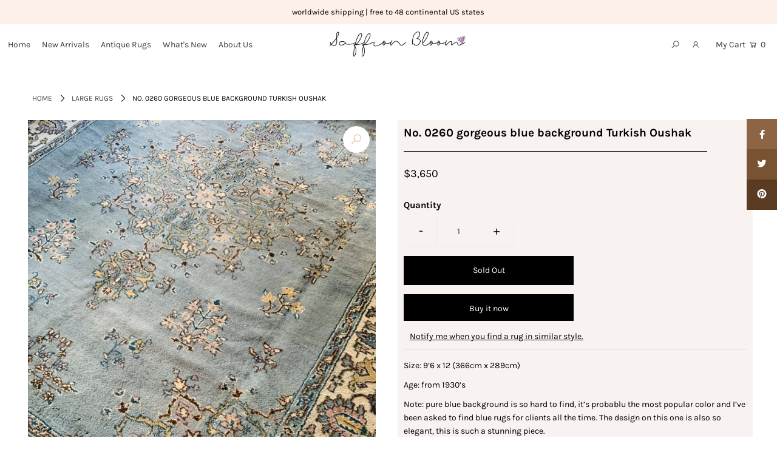

--- FILE ---
content_type: text/html; charset=utf-8
request_url: https://saffronbloom.com/collections/large-rugs/products/no-0260-gorgeous-blue-background-turkish-oushak
body_size: 21508
content:
<!DOCTYPE html>
<html lang="en" class="no-js" fontify-lang="en">
<head>
  <!-- Global site tag (gtag.js) - Google Analytics -->
<script async src="https://www.googletagmanager.com/gtag/js?id=G-9ZMZT71M8V"></script>
<script>
  window.dataLayer = window.dataLayer || [];
  function gtag(){dataLayer.push(arguments);}
  gtag('js', new Date());

  gtag('config', 'G-9ZMZT71M8V');
</script>
<!-- Added by AVADA SEO Suite -->


<!-- /Added by AVADA SEO Suite -->

<!-- "snippets/SEOManager.liquid" was not rendered, the associated app was uninstalled -->

  <meta charset="utf-8" />
  <meta name="viewport" content="width=device-width, initial-scale=1">

  <!-- Establish early connection to external domains -->
  <link rel="preconnect" href="https://cdn.shopify.com" crossorigin>
  <link rel="preconnect" href="https://fonts.shopify.com" crossorigin>
  <link rel="preconnect" href="https://monorail-edge.shopifysvc.com">
  <link rel="preconnect" href="//ajax.googleapis.com" crossorigin /><!-- Preload onDomain stylesheets and script libraries -->
  <link rel="preload" href="//saffronbloom.com/cdn/shop/t/17/assets/stylesheet.css?v=11680191737497473391629251545" as="style">
  <link rel="preload" as="font" href="//saffronbloom.com/cdn/fonts/karla/karla_n4.40497e07df527e6a50e58fb17ef1950c72f3e32c.woff2" type="font/woff2" crossorigin>
  <link rel="preload" as="font" href="//saffronbloom.com/cdn/fonts/karla/karla_n4.40497e07df527e6a50e58fb17ef1950c72f3e32c.woff2" type="font/woff2" crossorigin>
  <link rel="preload" as="font" href="//saffronbloom.com/cdn/fonts/karla/karla_n7.4358a847d4875593d69cfc3f8cc0b44c17b3ed03.woff2" type="font/woff2" crossorigin>
  <link rel="preload" href="//saffronbloom.com/cdn/shop/t/17/assets/eventemitter3.min.js?v=148202183930229300091626930691" as="script">
  <link rel="preload" href="//saffronbloom.com/cdn/shop/t/17/assets/theme.js?v=166008649365932787301626930707" as="script">
  <link rel="preload" href="//saffronbloom.com/cdn/shopifycloud/storefront/assets/themes_support/option_selection-b017cd28.js" as="script">


  <link rel="shortcut icon" href="//saffronbloom.com/cdn/shop/files/saffron_flower_32x32.png?v=1738709379" type="image/png" />
  <link rel="canonical" href="https://saffronbloom.com/products/no-0260-gorgeous-blue-background-turkish-oushak" />

  


    <meta name="twitter:card" content="//saffronbloom.com/cdn/shop/products/no-0260-gorgeous-blue-background-turkish-oushak-511118_1024x.jpg?v=1629674282">
    <meta name="twitter:image" content="//saffronbloom.com/cdn/shop/products/no-0260-gorgeous-blue-background-turkish-oushak-511118_1024x.jpg?v=1629674282">



<meta property="og:site_name" content="Silk &amp; Saffron">
<meta property="og:url" content="https://saffronbloom.com/products/no-0260-gorgeous-blue-background-turkish-oushak">
<meta property="og:title" content="No. 0260 gorgeous blue background Turkish Oushak">
<meta property="og:type" content="product">
<meta property="og:description" content="Size: 9’6 x 12 (366cm x 289cm) Age: from 1930’s Note: pure blue background is so hard to find, it’s probablu the most popular color and I’ve been asked to find blue rugs for clients all the time. The design on this one is also so elegant, this is such a stunning piece. ">

  <meta property="og:price:amount" content="3,650">
  <meta property="og:price:currency" content="USD">

<meta property="og:image" content="http://saffronbloom.com/cdn/shop/products/no-0260-gorgeous-blue-background-turkish-oushak-944832_800x.jpg?v=1629674288"><meta property="og:image" content="http://saffronbloom.com/cdn/shop/products/no-0260-gorgeous-blue-background-turkish-oushak-511118_800x.jpg?v=1629674282"><meta property="og:image" content="http://saffronbloom.com/cdn/shop/products/no-0260-gorgeous-blue-background-turkish-oushak-512148_800x.jpg?v=1629674276">



<meta name="twitter:title" content="No. 0260 gorgeous blue background Turkish Oushak">
<meta name="twitter:description" content="Size: 9’6 x 12 (366cm x 289cm) Age: from 1930’s Note: pure blue background is so hard to find, it’s probablu the most popular color and I’ve been asked to find blue rugs for clients all the time. The design on this one is also so elegant, this is such a stunning piece. ">
<meta name="twitter:domain" content="">

  
 <script type="application/ld+json">
   {
     "@context": "https://schema.org",
     "@type": "Product",
     "id": "no-0260-gorgeous-blue-background-turkish-oushak",
     "url": "//products/no-0260-gorgeous-blue-background-turkish-oushak",
     "image": "//saffronbloom.com/cdn/shop/products/no-0260-gorgeous-blue-background-turkish-oushak-944832_1024x.jpg?v=1629674288",
     "name": "No. 0260 gorgeous blue background Turkish Oushak",
     "brand": "Saffron Bloom Interiors",
     "description": "Size: 9’6 x 12 (366cm x 289cm)
Age: from 1930’s
Note: pure blue background is so hard to find, it’s probablu the most popular color and I’ve been asked to find blue rugs for clients all the time. The design on this one is also so elegant, this is such a stunning piece. ","sku": "18079478448185","offers": {
       "@type": "Offer",
       "price": "3,650",
       "priceCurrency": "USD",
       "availability": "http://schema.org/InStock",
       "priceValidUntil": "2030-01-01",
       "url": "/products/no-0260-gorgeous-blue-background-turkish-oushak"
     }}
 </script>


  <style data-shopify>
:root {
    --main-family: Karla, sans-serif;
    --main-weight: 400;
    --main-style: normal;
    --nav-family: Karla, sans-serif;
    --nav-weight: 400;
    --nav-style: normal;
    --heading-family: Karla, sans-serif;
    --heading-weight: 700;
    --heading-style: normal;

    --font-size: 14px;
    --h1-size: 19px;
    --h2-size: 18px;
    --h3-size: 16px;
    --nav-size: 14px;

    --announcement-bar-background: #fdf0e8;
    --announcement-bar-text-color: #000000;
    --homepage-pre-scroll-color: #000000;
    --homepage-pre-scroll-background: #ffffff;
    --homepage-scroll-color: #000000;
    --homepage-scroll-background: #ffffff;
    --pre-scroll-color: #3a3a3a;
    --pre-scroll-background: #ffffff;
    --scroll-color: #000000;
    --scroll-background: #ffffff;
    --submenu-color: #3a3a3a;
    --dropdown-background: #ffffff;
    --secondary-color: rgba(0,0,0,0);
    --background: rgba(0,0,0,0);
    --header-color: #000000;
    --text-color: #000000;
    --link-color: #3a3a3a;
    --sale-color: #c50000;
    --dotted-color: #e5e5e5;
    --button-color: #000000;
    --button-hover: #727272;
    --button-text: #ffffff;
    --secondary-button-color: #acacac;
    --secondary-button-hover: #3a3a3a;
    --secondary-button-text: #ffffff;
    --new-background: #ededed;
    --new-color: #535353;
    --sale-icon-background: #9d0000;
    --sale-icon-color: #ffffff;
    --so-background: #000000;
    --so-color: #ffffff;
    --fb-share: #8d6544;
    --tw-share: #795232;
    --pin-share: #5a3b21;
    --direction-color: #e1c0a6;
    --direction-background: #ffffff;
    --direction-hover: #9d948e;
    --accordion-header_bg: #edebe6;
    --accordion-header_text: #000000;
    --accordion-content_background: #ffffff;
    --accordion-content_text: #000000;
    --swatch-color: #000000;
    --swatch-background: #ffffff;
    --swatch-border: #f5f5f5;
    --swatch-selected-color: #ffffff;
    --swatch-selected-background: #000000;
    --swatch-selected-border: #000000;
    --footer-border: #dddddd;
    --footer-background: rgba(0,0,0,0);
    --footer-text: #313131;
    --footer-icons-color: #000000;
    --footer-icons-hover: #000000;
    --footer-input: #ffffff;
    --footer-input-text: #000000;
    --footer-button: #000000;
    --footer-button-text: #ffffff;
    --error-msg-dark: #e81000;
    --error-msg-light: #ffeae8;
    --success-msg-dark: #007f5f;
    --success-msg-light: #e5fff8;
    --free-shipping-bg: #ff7a5f;
    --free-shipping-text: #ffffff;
    --error-color: #c60808;
    --error-color-light: #fdd0d0;
    --keyboard-focus: #007ace;
    --focus-border-style: dotted;
    --focus-border-weight: 1px;
    --section-padding: 30px;
    --section-title-align: center;
    --section-title-border: 1px;
    --border-width: 500px;
    --grid-column-gap: px;
    --details-align: center;
    --select-arrow-bg: url(//saffronbloom.com/cdn/shop/t/17/assets/select-arrow.png?v=9941186601208551161629716394);
    --icon-border-color: #e6e6e6;
    --grid-space: 30px;

    --color-body-text: var(--text-color);
    --color-body: var(--background);
    --color-bg: var(--background);
  }
  @media (max-width: 740px) {
     :root {
       --font-size: calc(14px - (14px * 0.15));
       --nav-size: calc(14px - (14px * 0.15));
       --h1-size: calc(19px - (19px * 0.15));
       --h2-size: calc(18px - (18px * 0.15));
       --h3-size: calc(16px - (16px * 0.15));
     }
   }
</style>


  <link rel="stylesheet" href="//saffronbloom.com/cdn/shop/t/17/assets/stylesheet.css?v=11680191737497473391629251545" type="text/css">

  <style>
  @font-face {
  font-family: Karla;
  font-weight: 400;
  font-style: normal;
  font-display: swap;
  src: url("//saffronbloom.com/cdn/fonts/karla/karla_n4.40497e07df527e6a50e58fb17ef1950c72f3e32c.woff2") format("woff2"),
       url("//saffronbloom.com/cdn/fonts/karla/karla_n4.e9f6f9de321061073c6bfe03c28976ba8ce6ee18.woff") format("woff");
}

  @font-face {
  font-family: Karla;
  font-weight: 400;
  font-style: normal;
  font-display: swap;
  src: url("//saffronbloom.com/cdn/fonts/karla/karla_n4.40497e07df527e6a50e58fb17ef1950c72f3e32c.woff2") format("woff2"),
       url("//saffronbloom.com/cdn/fonts/karla/karla_n4.e9f6f9de321061073c6bfe03c28976ba8ce6ee18.woff") format("woff");
}

  @font-face {
  font-family: Karla;
  font-weight: 700;
  font-style: normal;
  font-display: swap;
  src: url("//saffronbloom.com/cdn/fonts/karla/karla_n7.4358a847d4875593d69cfc3f8cc0b44c17b3ed03.woff2") format("woff2"),
       url("//saffronbloom.com/cdn/fonts/karla/karla_n7.96e322f6d76ce794f25fa29e55d6997c3fb656b6.woff") format("woff");
}

  @font-face {
  font-family: Karla;
  font-weight: 700;
  font-style: normal;
  font-display: swap;
  src: url("//saffronbloom.com/cdn/fonts/karla/karla_n7.4358a847d4875593d69cfc3f8cc0b44c17b3ed03.woff2") format("woff2"),
       url("//saffronbloom.com/cdn/fonts/karla/karla_n7.96e322f6d76ce794f25fa29e55d6997c3fb656b6.woff") format("woff");
}

  @font-face {
  font-family: Karla;
  font-weight: 400;
  font-style: italic;
  font-display: swap;
  src: url("//saffronbloom.com/cdn/fonts/karla/karla_i4.2086039c16bcc3a78a72a2f7b471e3c4a7f873a6.woff2") format("woff2"),
       url("//saffronbloom.com/cdn/fonts/karla/karla_i4.7b9f59841a5960c16fa2a897a0716c8ebb183221.woff") format("woff");
}

  @font-face {
  font-family: Karla;
  font-weight: 700;
  font-style: italic;
  font-display: swap;
  src: url("//saffronbloom.com/cdn/fonts/karla/karla_i7.fe031cd65d6e02906286add4f6dda06afc2615f0.woff2") format("woff2"),
       url("//saffronbloom.com/cdn/fonts/karla/karla_i7.816d4949fa7f7d79314595d7003eda5b44e959e3.woff") format("woff");
}

  </style>

  <script>window.performance && window.performance.mark && window.performance.mark('shopify.content_for_header.start');</script><meta name="google-site-verification" content="Xegf3RHomvWJJMxhiJ9x-8JEdi3v25yGs1nB5IFwoDE">
<meta name="google-site-verification" content="yKrs8b3cmpCukfhewiUgCdnwpEpkCOjiNfMRyA_UPas">
<meta name="google-site-verification" content="yKrs8b3cmpCukfhewiUgCdnwpEpkCOjiNfMRyA_UPas">
<meta name="google-site-verification" content="2DugfHaesoKYiiEk1SxkhMmz5GXHpBGupz6ubOCZhZY">
<meta name="google-site-verification" content="rjYm3xXloy6l2dneFXHEuyd9u_6zuP989VshlCzBv5k">
<meta name="google-site-verification" content="IAokx4FamrBWyCFWn2lQddk-MOkS_bTD08Ru65jx3tY">
<meta name="google-site-verification" content="hL62SlPSU9XatUyA8lkCtSO0mJHL4fSbOu_OsYw4u9M">
<meta name="facebook-domain-verification" content="47s5sriw0wpg7qnai2ax0b2oz6i4b6">
<meta id="shopify-digital-wallet" name="shopify-digital-wallet" content="/14021853241/digital_wallets/dialog">
<link rel="alternate" type="application/json+oembed" href="https://saffronbloom.com/products/no-0260-gorgeous-blue-background-turkish-oushak.oembed">
<script async="async" src="/checkouts/internal/preloads.js?locale=en-US"></script>
<script id="shopify-features" type="application/json">{"accessToken":"148a02c56ecbf61294919b01a4062161","betas":["rich-media-storefront-analytics"],"domain":"saffronbloom.com","predictiveSearch":true,"shopId":14021853241,"locale":"en"}</script>
<script>var Shopify = Shopify || {};
Shopify.shop = "1001-rug-tales.myshopify.com";
Shopify.locale = "en";
Shopify.currency = {"active":"USD","rate":"1.0"};
Shopify.country = "US";
Shopify.theme = {"name":"Copy of Icon","id":120362762274,"schema_name":"Icon","schema_version":"7.5.5","theme_store_id":686,"role":"main"};
Shopify.theme.handle = "null";
Shopify.theme.style = {"id":null,"handle":null};
Shopify.cdnHost = "saffronbloom.com/cdn";
Shopify.routes = Shopify.routes || {};
Shopify.routes.root = "/";</script>
<script type="module">!function(o){(o.Shopify=o.Shopify||{}).modules=!0}(window);</script>
<script>!function(o){function n(){var o=[];function n(){o.push(Array.prototype.slice.apply(arguments))}return n.q=o,n}var t=o.Shopify=o.Shopify||{};t.loadFeatures=n(),t.autoloadFeatures=n()}(window);</script>
<script id="shop-js-analytics" type="application/json">{"pageType":"product"}</script>
<script defer="defer" async type="module" src="//saffronbloom.com/cdn/shopifycloud/shop-js/modules/v2/client.init-shop-cart-sync_BT-GjEfc.en.esm.js"></script>
<script defer="defer" async type="module" src="//saffronbloom.com/cdn/shopifycloud/shop-js/modules/v2/chunk.common_D58fp_Oc.esm.js"></script>
<script defer="defer" async type="module" src="//saffronbloom.com/cdn/shopifycloud/shop-js/modules/v2/chunk.modal_xMitdFEc.esm.js"></script>
<script type="module">
  await import("//saffronbloom.com/cdn/shopifycloud/shop-js/modules/v2/client.init-shop-cart-sync_BT-GjEfc.en.esm.js");
await import("//saffronbloom.com/cdn/shopifycloud/shop-js/modules/v2/chunk.common_D58fp_Oc.esm.js");
await import("//saffronbloom.com/cdn/shopifycloud/shop-js/modules/v2/chunk.modal_xMitdFEc.esm.js");

  window.Shopify.SignInWithShop?.initShopCartSync?.({"fedCMEnabled":true,"windoidEnabled":true});

</script>
<script>(function() {
  var isLoaded = false;
  function asyncLoad() {
    if (isLoaded) return;
    isLoaded = true;
    var urls = ["https:\/\/gdprcdn.b-cdn.net\/js\/gdpr_cookie_consent.min.js?shop=1001-rug-tales.myshopify.com","https:\/\/instafeed.nfcube.com\/cdn\/01bab541b20b862745add493080f6cbf.js?shop=1001-rug-tales.myshopify.com"];
    for (var i = 0; i < urls.length; i++) {
      var s = document.createElement('script');
      s.type = 'text/javascript';
      s.async = true;
      s.src = urls[i];
      var x = document.getElementsByTagName('script')[0];
      x.parentNode.insertBefore(s, x);
    }
  };
  if(window.attachEvent) {
    window.attachEvent('onload', asyncLoad);
  } else {
    window.addEventListener('load', asyncLoad, false);
  }
})();</script>
<script id="__st">var __st={"a":14021853241,"offset":-18000,"reqid":"037fde46-639b-4562-947b-24629c227685-1769101932","pageurl":"saffronbloom.com\/collections\/large-rugs\/products\/no-0260-gorgeous-blue-background-turkish-oushak","u":"0b7582f10145","p":"product","rtyp":"product","rid":1843772194873};</script>
<script>window.ShopifyPaypalV4VisibilityTracking = true;</script>
<script id="captcha-bootstrap">!function(){'use strict';const t='contact',e='account',n='new_comment',o=[[t,t],['blogs',n],['comments',n],[t,'customer']],c=[[e,'customer_login'],[e,'guest_login'],[e,'recover_customer_password'],[e,'create_customer']],r=t=>t.map((([t,e])=>`form[action*='/${t}']:not([data-nocaptcha='true']) input[name='form_type'][value='${e}']`)).join(','),a=t=>()=>t?[...document.querySelectorAll(t)].map((t=>t.form)):[];function s(){const t=[...o],e=r(t);return a(e)}const i='password',u='form_key',d=['recaptcha-v3-token','g-recaptcha-response','h-captcha-response',i],f=()=>{try{return window.sessionStorage}catch{return}},m='__shopify_v',_=t=>t.elements[u];function p(t,e,n=!1){try{const o=window.sessionStorage,c=JSON.parse(o.getItem(e)),{data:r}=function(t){const{data:e,action:n}=t;return t[m]||n?{data:e,action:n}:{data:t,action:n}}(c);for(const[e,n]of Object.entries(r))t.elements[e]&&(t.elements[e].value=n);n&&o.removeItem(e)}catch(o){console.error('form repopulation failed',{error:o})}}const l='form_type',E='cptcha';function T(t){t.dataset[E]=!0}const w=window,h=w.document,L='Shopify',v='ce_forms',y='captcha';let A=!1;((t,e)=>{const n=(g='f06e6c50-85a8-45c8-87d0-21a2b65856fe',I='https://cdn.shopify.com/shopifycloud/storefront-forms-hcaptcha/ce_storefront_forms_captcha_hcaptcha.v1.5.2.iife.js',D={infoText:'Protected by hCaptcha',privacyText:'Privacy',termsText:'Terms'},(t,e,n)=>{const o=w[L][v],c=o.bindForm;if(c)return c(t,g,e,D).then(n);var r;o.q.push([[t,g,e,D],n]),r=I,A||(h.body.append(Object.assign(h.createElement('script'),{id:'captcha-provider',async:!0,src:r})),A=!0)});var g,I,D;w[L]=w[L]||{},w[L][v]=w[L][v]||{},w[L][v].q=[],w[L][y]=w[L][y]||{},w[L][y].protect=function(t,e){n(t,void 0,e),T(t)},Object.freeze(w[L][y]),function(t,e,n,w,h,L){const[v,y,A,g]=function(t,e,n){const i=e?o:[],u=t?c:[],d=[...i,...u],f=r(d),m=r(i),_=r(d.filter((([t,e])=>n.includes(e))));return[a(f),a(m),a(_),s()]}(w,h,L),I=t=>{const e=t.target;return e instanceof HTMLFormElement?e:e&&e.form},D=t=>v().includes(t);t.addEventListener('submit',(t=>{const e=I(t);if(!e)return;const n=D(e)&&!e.dataset.hcaptchaBound&&!e.dataset.recaptchaBound,o=_(e),c=g().includes(e)&&(!o||!o.value);(n||c)&&t.preventDefault(),c&&!n&&(function(t){try{if(!f())return;!function(t){const e=f();if(!e)return;const n=_(t);if(!n)return;const o=n.value;o&&e.removeItem(o)}(t);const e=Array.from(Array(32),(()=>Math.random().toString(36)[2])).join('');!function(t,e){_(t)||t.append(Object.assign(document.createElement('input'),{type:'hidden',name:u})),t.elements[u].value=e}(t,e),function(t,e){const n=f();if(!n)return;const o=[...t.querySelectorAll(`input[type='${i}']`)].map((({name:t})=>t)),c=[...d,...o],r={};for(const[a,s]of new FormData(t).entries())c.includes(a)||(r[a]=s);n.setItem(e,JSON.stringify({[m]:1,action:t.action,data:r}))}(t,e)}catch(e){console.error('failed to persist form',e)}}(e),e.submit())}));const S=(t,e)=>{t&&!t.dataset[E]&&(n(t,e.some((e=>e===t))),T(t))};for(const o of['focusin','change'])t.addEventListener(o,(t=>{const e=I(t);D(e)&&S(e,y())}));const B=e.get('form_key'),M=e.get(l),P=B&&M;t.addEventListener('DOMContentLoaded',(()=>{const t=y();if(P)for(const e of t)e.elements[l].value===M&&p(e,B);[...new Set([...A(),...v().filter((t=>'true'===t.dataset.shopifyCaptcha))])].forEach((e=>S(e,t)))}))}(h,new URLSearchParams(w.location.search),n,t,e,['guest_login'])})(!0,!0)}();</script>
<script integrity="sha256-4kQ18oKyAcykRKYeNunJcIwy7WH5gtpwJnB7kiuLZ1E=" data-source-attribution="shopify.loadfeatures" defer="defer" src="//saffronbloom.com/cdn/shopifycloud/storefront/assets/storefront/load_feature-a0a9edcb.js" crossorigin="anonymous"></script>
<script data-source-attribution="shopify.dynamic_checkout.dynamic.init">var Shopify=Shopify||{};Shopify.PaymentButton=Shopify.PaymentButton||{isStorefrontPortableWallets:!0,init:function(){window.Shopify.PaymentButton.init=function(){};var t=document.createElement("script");t.src="https://saffronbloom.com/cdn/shopifycloud/portable-wallets/latest/portable-wallets.en.js",t.type="module",document.head.appendChild(t)}};
</script>
<script data-source-attribution="shopify.dynamic_checkout.buyer_consent">
  function portableWalletsHideBuyerConsent(e){var t=document.getElementById("shopify-buyer-consent"),n=document.getElementById("shopify-subscription-policy-button");t&&n&&(t.classList.add("hidden"),t.setAttribute("aria-hidden","true"),n.removeEventListener("click",e))}function portableWalletsShowBuyerConsent(e){var t=document.getElementById("shopify-buyer-consent"),n=document.getElementById("shopify-subscription-policy-button");t&&n&&(t.classList.remove("hidden"),t.removeAttribute("aria-hidden"),n.addEventListener("click",e))}window.Shopify?.PaymentButton&&(window.Shopify.PaymentButton.hideBuyerConsent=portableWalletsHideBuyerConsent,window.Shopify.PaymentButton.showBuyerConsent=portableWalletsShowBuyerConsent);
</script>
<script>
  function portableWalletsCleanup(e){e&&e.src&&console.error("Failed to load portable wallets script "+e.src);var t=document.querySelectorAll("shopify-accelerated-checkout .shopify-payment-button__skeleton, shopify-accelerated-checkout-cart .wallet-cart-button__skeleton"),e=document.getElementById("shopify-buyer-consent");for(let e=0;e<t.length;e++)t[e].remove();e&&e.remove()}function portableWalletsNotLoadedAsModule(e){e instanceof ErrorEvent&&"string"==typeof e.message&&e.message.includes("import.meta")&&"string"==typeof e.filename&&e.filename.includes("portable-wallets")&&(window.removeEventListener("error",portableWalletsNotLoadedAsModule),window.Shopify.PaymentButton.failedToLoad=e,"loading"===document.readyState?document.addEventListener("DOMContentLoaded",window.Shopify.PaymentButton.init):window.Shopify.PaymentButton.init())}window.addEventListener("error",portableWalletsNotLoadedAsModule);
</script>

<script type="module" src="https://saffronbloom.com/cdn/shopifycloud/portable-wallets/latest/portable-wallets.en.js" onError="portableWalletsCleanup(this)" crossorigin="anonymous"></script>
<script nomodule>
  document.addEventListener("DOMContentLoaded", portableWalletsCleanup);
</script>

<link id="shopify-accelerated-checkout-styles" rel="stylesheet" media="screen" href="https://saffronbloom.com/cdn/shopifycloud/portable-wallets/latest/accelerated-checkout-backwards-compat.css" crossorigin="anonymous">
<style id="shopify-accelerated-checkout-cart">
        #shopify-buyer-consent {
  margin-top: 1em;
  display: inline-block;
  width: 100%;
}

#shopify-buyer-consent.hidden {
  display: none;
}

#shopify-subscription-policy-button {
  background: none;
  border: none;
  padding: 0;
  text-decoration: underline;
  font-size: inherit;
  cursor: pointer;
}

#shopify-subscription-policy-button::before {
  box-shadow: none;
}

      </style>
<script id="sections-script" data-sections="product-recommendations" defer="defer" src="//saffronbloom.com/cdn/shop/t/17/compiled_assets/scripts.js?v=3129"></script>
<script>window.performance && window.performance.mark && window.performance.mark('shopify.content_for_header.end');</script> 

<link href="https://monorail-edge.shopifysvc.com" rel="dns-prefetch">
<script>(function(){if ("sendBeacon" in navigator && "performance" in window) {try {var session_token_from_headers = performance.getEntriesByType('navigation')[0].serverTiming.find(x => x.name == '_s').description;} catch {var session_token_from_headers = undefined;}var session_cookie_matches = document.cookie.match(/_shopify_s=([^;]*)/);var session_token_from_cookie = session_cookie_matches && session_cookie_matches.length === 2 ? session_cookie_matches[1] : "";var session_token = session_token_from_headers || session_token_from_cookie || "";function handle_abandonment_event(e) {var entries = performance.getEntries().filter(function(entry) {return /monorail-edge.shopifysvc.com/.test(entry.name);});if (!window.abandonment_tracked && entries.length === 0) {window.abandonment_tracked = true;var currentMs = Date.now();var navigation_start = performance.timing.navigationStart;var payload = {shop_id: 14021853241,url: window.location.href,navigation_start,duration: currentMs - navigation_start,session_token,page_type: "product"};window.navigator.sendBeacon("https://monorail-edge.shopifysvc.com/v1/produce", JSON.stringify({schema_id: "online_store_buyer_site_abandonment/1.1",payload: payload,metadata: {event_created_at_ms: currentMs,event_sent_at_ms: currentMs}}));}}window.addEventListener('pagehide', handle_abandonment_event);}}());</script>
<script id="web-pixels-manager-setup">(function e(e,d,r,n,o){if(void 0===o&&(o={}),!Boolean(null===(a=null===(i=window.Shopify)||void 0===i?void 0:i.analytics)||void 0===a?void 0:a.replayQueue)){var i,a;window.Shopify=window.Shopify||{};var t=window.Shopify;t.analytics=t.analytics||{};var s=t.analytics;s.replayQueue=[],s.publish=function(e,d,r){return s.replayQueue.push([e,d,r]),!0};try{self.performance.mark("wpm:start")}catch(e){}var l=function(){var e={modern:/Edge?\/(1{2}[4-9]|1[2-9]\d|[2-9]\d{2}|\d{4,})\.\d+(\.\d+|)|Firefox\/(1{2}[4-9]|1[2-9]\d|[2-9]\d{2}|\d{4,})\.\d+(\.\d+|)|Chrom(ium|e)\/(9{2}|\d{3,})\.\d+(\.\d+|)|(Maci|X1{2}).+ Version\/(15\.\d+|(1[6-9]|[2-9]\d|\d{3,})\.\d+)([,.]\d+|)( \(\w+\)|)( Mobile\/\w+|) Safari\/|Chrome.+OPR\/(9{2}|\d{3,})\.\d+\.\d+|(CPU[ +]OS|iPhone[ +]OS|CPU[ +]iPhone|CPU IPhone OS|CPU iPad OS)[ +]+(15[._]\d+|(1[6-9]|[2-9]\d|\d{3,})[._]\d+)([._]\d+|)|Android:?[ /-](13[3-9]|1[4-9]\d|[2-9]\d{2}|\d{4,})(\.\d+|)(\.\d+|)|Android.+Firefox\/(13[5-9]|1[4-9]\d|[2-9]\d{2}|\d{4,})\.\d+(\.\d+|)|Android.+Chrom(ium|e)\/(13[3-9]|1[4-9]\d|[2-9]\d{2}|\d{4,})\.\d+(\.\d+|)|SamsungBrowser\/([2-9]\d|\d{3,})\.\d+/,legacy:/Edge?\/(1[6-9]|[2-9]\d|\d{3,})\.\d+(\.\d+|)|Firefox\/(5[4-9]|[6-9]\d|\d{3,})\.\d+(\.\d+|)|Chrom(ium|e)\/(5[1-9]|[6-9]\d|\d{3,})\.\d+(\.\d+|)([\d.]+$|.*Safari\/(?![\d.]+ Edge\/[\d.]+$))|(Maci|X1{2}).+ Version\/(10\.\d+|(1[1-9]|[2-9]\d|\d{3,})\.\d+)([,.]\d+|)( \(\w+\)|)( Mobile\/\w+|) Safari\/|Chrome.+OPR\/(3[89]|[4-9]\d|\d{3,})\.\d+\.\d+|(CPU[ +]OS|iPhone[ +]OS|CPU[ +]iPhone|CPU IPhone OS|CPU iPad OS)[ +]+(10[._]\d+|(1[1-9]|[2-9]\d|\d{3,})[._]\d+)([._]\d+|)|Android:?[ /-](13[3-9]|1[4-9]\d|[2-9]\d{2}|\d{4,})(\.\d+|)(\.\d+|)|Mobile Safari.+OPR\/([89]\d|\d{3,})\.\d+\.\d+|Android.+Firefox\/(13[5-9]|1[4-9]\d|[2-9]\d{2}|\d{4,})\.\d+(\.\d+|)|Android.+Chrom(ium|e)\/(13[3-9]|1[4-9]\d|[2-9]\d{2}|\d{4,})\.\d+(\.\d+|)|Android.+(UC? ?Browser|UCWEB|U3)[ /]?(15\.([5-9]|\d{2,})|(1[6-9]|[2-9]\d|\d{3,})\.\d+)\.\d+|SamsungBrowser\/(5\.\d+|([6-9]|\d{2,})\.\d+)|Android.+MQ{2}Browser\/(14(\.(9|\d{2,})|)|(1[5-9]|[2-9]\d|\d{3,})(\.\d+|))(\.\d+|)|K[Aa][Ii]OS\/(3\.\d+|([4-9]|\d{2,})\.\d+)(\.\d+|)/},d=e.modern,r=e.legacy,n=navigator.userAgent;return n.match(d)?"modern":n.match(r)?"legacy":"unknown"}(),u="modern"===l?"modern":"legacy",c=(null!=n?n:{modern:"",legacy:""})[u],f=function(e){return[e.baseUrl,"/wpm","/b",e.hashVersion,"modern"===e.buildTarget?"m":"l",".js"].join("")}({baseUrl:d,hashVersion:r,buildTarget:u}),m=function(e){var d=e.version,r=e.bundleTarget,n=e.surface,o=e.pageUrl,i=e.monorailEndpoint;return{emit:function(e){var a=e.status,t=e.errorMsg,s=(new Date).getTime(),l=JSON.stringify({metadata:{event_sent_at_ms:s},events:[{schema_id:"web_pixels_manager_load/3.1",payload:{version:d,bundle_target:r,page_url:o,status:a,surface:n,error_msg:t},metadata:{event_created_at_ms:s}}]});if(!i)return console&&console.warn&&console.warn("[Web Pixels Manager] No Monorail endpoint provided, skipping logging."),!1;try{return self.navigator.sendBeacon.bind(self.navigator)(i,l)}catch(e){}var u=new XMLHttpRequest;try{return u.open("POST",i,!0),u.setRequestHeader("Content-Type","text/plain"),u.send(l),!0}catch(e){return console&&console.warn&&console.warn("[Web Pixels Manager] Got an unhandled error while logging to Monorail."),!1}}}}({version:r,bundleTarget:l,surface:e.surface,pageUrl:self.location.href,monorailEndpoint:e.monorailEndpoint});try{o.browserTarget=l,function(e){var d=e.src,r=e.async,n=void 0===r||r,o=e.onload,i=e.onerror,a=e.sri,t=e.scriptDataAttributes,s=void 0===t?{}:t,l=document.createElement("script"),u=document.querySelector("head"),c=document.querySelector("body");if(l.async=n,l.src=d,a&&(l.integrity=a,l.crossOrigin="anonymous"),s)for(var f in s)if(Object.prototype.hasOwnProperty.call(s,f))try{l.dataset[f]=s[f]}catch(e){}if(o&&l.addEventListener("load",o),i&&l.addEventListener("error",i),u)u.appendChild(l);else{if(!c)throw new Error("Did not find a head or body element to append the script");c.appendChild(l)}}({src:f,async:!0,onload:function(){if(!function(){var e,d;return Boolean(null===(d=null===(e=window.Shopify)||void 0===e?void 0:e.analytics)||void 0===d?void 0:d.initialized)}()){var d=window.webPixelsManager.init(e)||void 0;if(d){var r=window.Shopify.analytics;r.replayQueue.forEach((function(e){var r=e[0],n=e[1],o=e[2];d.publishCustomEvent(r,n,o)})),r.replayQueue=[],r.publish=d.publishCustomEvent,r.visitor=d.visitor,r.initialized=!0}}},onerror:function(){return m.emit({status:"failed",errorMsg:"".concat(f," has failed to load")})},sri:function(e){var d=/^sha384-[A-Za-z0-9+/=]+$/;return"string"==typeof e&&d.test(e)}(c)?c:"",scriptDataAttributes:o}),m.emit({status:"loading"})}catch(e){m.emit({status:"failed",errorMsg:(null==e?void 0:e.message)||"Unknown error"})}}})({shopId: 14021853241,storefrontBaseUrl: "https://saffronbloom.com",extensionsBaseUrl: "https://extensions.shopifycdn.com/cdn/shopifycloud/web-pixels-manager",monorailEndpoint: "https://monorail-edge.shopifysvc.com/unstable/produce_batch",surface: "storefront-renderer",enabledBetaFlags: ["2dca8a86"],webPixelsConfigList: [{"id":"52101154","configuration":"{\"tagID\":\"2613367822209\"}","eventPayloadVersion":"v1","runtimeContext":"STRICT","scriptVersion":"18031546ee651571ed29edbe71a3550b","type":"APP","apiClientId":3009811,"privacyPurposes":["ANALYTICS","MARKETING","SALE_OF_DATA"],"dataSharingAdjustments":{"protectedCustomerApprovalScopes":["read_customer_address","read_customer_email","read_customer_name","read_customer_personal_data","read_customer_phone"]}},{"id":"shopify-app-pixel","configuration":"{}","eventPayloadVersion":"v1","runtimeContext":"STRICT","scriptVersion":"0450","apiClientId":"shopify-pixel","type":"APP","privacyPurposes":["ANALYTICS","MARKETING"]},{"id":"shopify-custom-pixel","eventPayloadVersion":"v1","runtimeContext":"LAX","scriptVersion":"0450","apiClientId":"shopify-pixel","type":"CUSTOM","privacyPurposes":["ANALYTICS","MARKETING"]}],isMerchantRequest: false,initData: {"shop":{"name":"Silk \u0026 Saffron","paymentSettings":{"currencyCode":"USD"},"myshopifyDomain":"1001-rug-tales.myshopify.com","countryCode":"SG","storefrontUrl":"https:\/\/saffronbloom.com"},"customer":null,"cart":null,"checkout":null,"productVariants":[{"price":{"amount":3650.0,"currencyCode":"USD"},"product":{"title":"No. 0260 gorgeous blue background Turkish Oushak","vendor":"Saffron Bloom Interiors","id":"1843772194873","untranslatedTitle":"No. 0260 gorgeous blue background Turkish Oushak","url":"\/products\/no-0260-gorgeous-blue-background-turkish-oushak","type":""},"id":"18079478448185","image":{"src":"\/\/saffronbloom.com\/cdn\/shop\/products\/no-0260-gorgeous-blue-background-turkish-oushak-944832.jpg?v=1629674288"},"sku":"","title":"Default Title","untranslatedTitle":"Default Title"}],"purchasingCompany":null},},"https://saffronbloom.com/cdn","fcfee988w5aeb613cpc8e4bc33m6693e112",{"modern":"","legacy":""},{"shopId":"14021853241","storefrontBaseUrl":"https:\/\/saffronbloom.com","extensionBaseUrl":"https:\/\/extensions.shopifycdn.com\/cdn\/shopifycloud\/web-pixels-manager","surface":"storefront-renderer","enabledBetaFlags":"[\"2dca8a86\"]","isMerchantRequest":"false","hashVersion":"fcfee988w5aeb613cpc8e4bc33m6693e112","publish":"custom","events":"[[\"page_viewed\",{}],[\"product_viewed\",{\"productVariant\":{\"price\":{\"amount\":3650.0,\"currencyCode\":\"USD\"},\"product\":{\"title\":\"No. 0260 gorgeous blue background Turkish Oushak\",\"vendor\":\"Saffron Bloom Interiors\",\"id\":\"1843772194873\",\"untranslatedTitle\":\"No. 0260 gorgeous blue background Turkish Oushak\",\"url\":\"\/products\/no-0260-gorgeous-blue-background-turkish-oushak\",\"type\":\"\"},\"id\":\"18079478448185\",\"image\":{\"src\":\"\/\/saffronbloom.com\/cdn\/shop\/products\/no-0260-gorgeous-blue-background-turkish-oushak-944832.jpg?v=1629674288\"},\"sku\":\"\",\"title\":\"Default Title\",\"untranslatedTitle\":\"Default Title\"}}]]"});</script><script>
  window.ShopifyAnalytics = window.ShopifyAnalytics || {};
  window.ShopifyAnalytics.meta = window.ShopifyAnalytics.meta || {};
  window.ShopifyAnalytics.meta.currency = 'USD';
  var meta = {"product":{"id":1843772194873,"gid":"gid:\/\/shopify\/Product\/1843772194873","vendor":"Saffron Bloom Interiors","type":"","handle":"no-0260-gorgeous-blue-background-turkish-oushak","variants":[{"id":18079478448185,"price":365000,"name":"No. 0260 gorgeous blue background Turkish Oushak","public_title":null,"sku":""}],"remote":false},"page":{"pageType":"product","resourceType":"product","resourceId":1843772194873,"requestId":"037fde46-639b-4562-947b-24629c227685-1769101932"}};
  for (var attr in meta) {
    window.ShopifyAnalytics.meta[attr] = meta[attr];
  }
</script>
<script class="analytics">
  (function () {
    var customDocumentWrite = function(content) {
      var jquery = null;

      if (window.jQuery) {
        jquery = window.jQuery;
      } else if (window.Checkout && window.Checkout.$) {
        jquery = window.Checkout.$;
      }

      if (jquery) {
        jquery('body').append(content);
      }
    };

    var hasLoggedConversion = function(token) {
      if (token) {
        return document.cookie.indexOf('loggedConversion=' + token) !== -1;
      }
      return false;
    }

    var setCookieIfConversion = function(token) {
      if (token) {
        var twoMonthsFromNow = new Date(Date.now());
        twoMonthsFromNow.setMonth(twoMonthsFromNow.getMonth() + 2);

        document.cookie = 'loggedConversion=' + token + '; expires=' + twoMonthsFromNow;
      }
    }

    var trekkie = window.ShopifyAnalytics.lib = window.trekkie = window.trekkie || [];
    if (trekkie.integrations) {
      return;
    }
    trekkie.methods = [
      'identify',
      'page',
      'ready',
      'track',
      'trackForm',
      'trackLink'
    ];
    trekkie.factory = function(method) {
      return function() {
        var args = Array.prototype.slice.call(arguments);
        args.unshift(method);
        trekkie.push(args);
        return trekkie;
      };
    };
    for (var i = 0; i < trekkie.methods.length; i++) {
      var key = trekkie.methods[i];
      trekkie[key] = trekkie.factory(key);
    }
    trekkie.load = function(config) {
      trekkie.config = config || {};
      trekkie.config.initialDocumentCookie = document.cookie;
      var first = document.getElementsByTagName('script')[0];
      var script = document.createElement('script');
      script.type = 'text/javascript';
      script.onerror = function(e) {
        var scriptFallback = document.createElement('script');
        scriptFallback.type = 'text/javascript';
        scriptFallback.onerror = function(error) {
                var Monorail = {
      produce: function produce(monorailDomain, schemaId, payload) {
        var currentMs = new Date().getTime();
        var event = {
          schema_id: schemaId,
          payload: payload,
          metadata: {
            event_created_at_ms: currentMs,
            event_sent_at_ms: currentMs
          }
        };
        return Monorail.sendRequest("https://" + monorailDomain + "/v1/produce", JSON.stringify(event));
      },
      sendRequest: function sendRequest(endpointUrl, payload) {
        // Try the sendBeacon API
        if (window && window.navigator && typeof window.navigator.sendBeacon === 'function' && typeof window.Blob === 'function' && !Monorail.isIos12()) {
          var blobData = new window.Blob([payload], {
            type: 'text/plain'
          });

          if (window.navigator.sendBeacon(endpointUrl, blobData)) {
            return true;
          } // sendBeacon was not successful

        } // XHR beacon

        var xhr = new XMLHttpRequest();

        try {
          xhr.open('POST', endpointUrl);
          xhr.setRequestHeader('Content-Type', 'text/plain');
          xhr.send(payload);
        } catch (e) {
          console.log(e);
        }

        return false;
      },
      isIos12: function isIos12() {
        return window.navigator.userAgent.lastIndexOf('iPhone; CPU iPhone OS 12_') !== -1 || window.navigator.userAgent.lastIndexOf('iPad; CPU OS 12_') !== -1;
      }
    };
    Monorail.produce('monorail-edge.shopifysvc.com',
      'trekkie_storefront_load_errors/1.1',
      {shop_id: 14021853241,
      theme_id: 120362762274,
      app_name: "storefront",
      context_url: window.location.href,
      source_url: "//saffronbloom.com/cdn/s/trekkie.storefront.46a754ac07d08c656eb845cfbf513dd9a18d4ced.min.js"});

        };
        scriptFallback.async = true;
        scriptFallback.src = '//saffronbloom.com/cdn/s/trekkie.storefront.46a754ac07d08c656eb845cfbf513dd9a18d4ced.min.js';
        first.parentNode.insertBefore(scriptFallback, first);
      };
      script.async = true;
      script.src = '//saffronbloom.com/cdn/s/trekkie.storefront.46a754ac07d08c656eb845cfbf513dd9a18d4ced.min.js';
      first.parentNode.insertBefore(script, first);
    };
    trekkie.load(
      {"Trekkie":{"appName":"storefront","development":false,"defaultAttributes":{"shopId":14021853241,"isMerchantRequest":null,"themeId":120362762274,"themeCityHash":"6605246952776436655","contentLanguage":"en","currency":"USD","eventMetadataId":"efe7a750-f153-488d-ba92-103feeb1a887"},"isServerSideCookieWritingEnabled":true,"monorailRegion":"shop_domain","enabledBetaFlags":["65f19447"]},"Session Attribution":{},"S2S":{"facebookCapiEnabled":false,"source":"trekkie-storefront-renderer","apiClientId":580111}}
    );

    var loaded = false;
    trekkie.ready(function() {
      if (loaded) return;
      loaded = true;

      window.ShopifyAnalytics.lib = window.trekkie;

      var originalDocumentWrite = document.write;
      document.write = customDocumentWrite;
      try { window.ShopifyAnalytics.merchantGoogleAnalytics.call(this); } catch(error) {};
      document.write = originalDocumentWrite;

      window.ShopifyAnalytics.lib.page(null,{"pageType":"product","resourceType":"product","resourceId":1843772194873,"requestId":"037fde46-639b-4562-947b-24629c227685-1769101932","shopifyEmitted":true});

      var match = window.location.pathname.match(/checkouts\/(.+)\/(thank_you|post_purchase)/)
      var token = match? match[1]: undefined;
      if (!hasLoggedConversion(token)) {
        setCookieIfConversion(token);
        window.ShopifyAnalytics.lib.track("Viewed Product",{"currency":"USD","variantId":18079478448185,"productId":1843772194873,"productGid":"gid:\/\/shopify\/Product\/1843772194873","name":"No. 0260 gorgeous blue background Turkish Oushak","price":"3650.00","sku":"","brand":"Saffron Bloom Interiors","variant":null,"category":"","nonInteraction":true,"remote":false},undefined,undefined,{"shopifyEmitted":true});
      window.ShopifyAnalytics.lib.track("monorail:\/\/trekkie_storefront_viewed_product\/1.1",{"currency":"USD","variantId":18079478448185,"productId":1843772194873,"productGid":"gid:\/\/shopify\/Product\/1843772194873","name":"No. 0260 gorgeous blue background Turkish Oushak","price":"3650.00","sku":"","brand":"Saffron Bloom Interiors","variant":null,"category":"","nonInteraction":true,"remote":false,"referer":"https:\/\/saffronbloom.com\/collections\/large-rugs\/products\/no-0260-gorgeous-blue-background-turkish-oushak"});
      }
    });


        var eventsListenerScript = document.createElement('script');
        eventsListenerScript.async = true;
        eventsListenerScript.src = "//saffronbloom.com/cdn/shopifycloud/storefront/assets/shop_events_listener-3da45d37.js";
        document.getElementsByTagName('head')[0].appendChild(eventsListenerScript);

})();</script>
  <script>
  if (!window.ga || (window.ga && typeof window.ga !== 'function')) {
    window.ga = function ga() {
      (window.ga.q = window.ga.q || []).push(arguments);
      if (window.Shopify && window.Shopify.analytics && typeof window.Shopify.analytics.publish === 'function') {
        window.Shopify.analytics.publish("ga_stub_called", {}, {sendTo: "google_osp_migration"});
      }
      console.error("Shopify's Google Analytics stub called with:", Array.from(arguments), "\nSee https://help.shopify.com/manual/promoting-marketing/pixels/pixel-migration#google for more information.");
    };
    if (window.Shopify && window.Shopify.analytics && typeof window.Shopify.analytics.publish === 'function') {
      window.Shopify.analytics.publish("ga_stub_initialized", {}, {sendTo: "google_osp_migration"});
    }
  }
</script>
<script
  defer
  src="https://saffronbloom.com/cdn/shopifycloud/perf-kit/shopify-perf-kit-3.0.4.min.js"
  data-application="storefront-renderer"
  data-shop-id="14021853241"
  data-render-region="gcp-us-central1"
  data-page-type="product"
  data-theme-instance-id="120362762274"
  data-theme-name="Icon"
  data-theme-version="7.5.5"
  data-monorail-region="shop_domain"
  data-resource-timing-sampling-rate="10"
  data-shs="true"
  data-shs-beacon="true"
  data-shs-export-with-fetch="true"
  data-shs-logs-sample-rate="1"
  data-shs-beacon-endpoint="https://saffronbloom.com/api/collect"
></script>
</head>
<body class="gridlock shifter-left template-product js-slideout-toggle-wrapper js-modal-toggle-wrapper theme-features__secondary-color-not-black--false theme-features__product-show-quantity--enabled theme-features__product-variants--swatches theme-features__image-flip--enabled theme-features__sold-out-icon--enabled theme-features__sale-icon--enabled theme-features__new-icon--disabled theme-features__section-titles--short_below theme-features__section-title-align--center theme-features__details-align--center theme-features__rounded-buttons--disabled theme-features__breadcrumb--enabled theme-features__zoom-effect--disabled theme-features__icon-position--top_right theme-features__icon-shape--rectangle">
  <div class="js-slideout-overlay site-overlay"></div>
  <div class="js-modal-overlay site-overlay"></div>

  <aside class="slideout slideout__drawer-left" data-wau-slideout="mobile-navigation" id="slideout-mobile-navigation">
    <div id="shopify-section-mobile-navigation" class="shopify-section"><nav class="mobile-menu" role="navigation" data-section-id="mobile-navigation" data-section-type="mobile-navigation">
  <div class="slideout__trigger--close">
    <button class="slideout__trigger-mobile-menu js-slideout-close" data-slideout-direction="left" aria-label="Close navigation" tabindex="0" type="button" name="button">
      <div class="icn-close"></div>
    </button>
  </div>
  
    
        <div class="mobile-menu__block mobile-menu__cart-status" >
          <a class="mobile-menu__cart-icon" href="/cart">
            My Cart
            <span class="mobile-menu__cart-count js-cart-count">0</span>
            <i class="la la-shopping-cart" aria-hidden="true"></i>
          </a>
        </div>
    
  
    

        
        

        <ul class="js-accordion js-accordion-mobile-nav c-accordion c-accordion--mobile-nav c-accordion--1603134"
            id="c-accordion--1603134"
            

             >

          

          

            

            
            <li>
              <a class="js-accordion-link c-accordion__link" href="/">Home</a>
            </li>
            
          

            

            
            <li>
              <a class="js-accordion-link c-accordion__link" href="/collections/new-arrivals">New Arrivals</a>
            </li>
            
          

            

            
            <li>
              <a class="js-accordion-link c-accordion__link" href="/collections">Antique Rugs</a>
            </li>
            
          

            

            
            <li>
              <a class="js-accordion-link c-accordion__link" href="/pages/whats-new">What&#39;s New</a>
            </li>
            
          

            

            
            <li>
              <a class="js-accordion-link c-accordion__link" href="/pages/about-us">About Us</a>
            </li>
            
          
          
            
              <li class="mobile-menu__item"><i class="la la-user" aria-hidden="true"></i>&nbsp;&nbsp;<a href="/account/login">Log In/Create Account</a></li>
            
          
        </ul><!-- /.c-accordion.c-accordion--mobile-nav -->
      
  
    
        <div class="mobile-menu__block mobile-menu__search" >
          <form action="/search" method="get">
            <input type="text" name="q" id="q" placeholder="Search" />
            
          </form>
        </div>
      
  
    
        <div class="mobile-menu__block mobile-menu__social text-center" >
          <ul id="social-icons">
  
    <li>
      <a href="https://www.facebook.com/saffronbloominteriors" target="_blank">
        <i class="fab fa-facebook-f la-2x" aria-hidden="true"></i>
      </a>
    </li>
  
  
    <li>
      <a href="//instagram.com/saffronbloom" target="_blank">
        <i class="fab fa-instagram la-2x" aria-hidden="true"></i>
      </a>
    </li>
  
  
  
    <li>
      <a href="https://www.pinterest.com/saffronbloominteriors" target="_blank">
        <i class="la la-pinterest la-2x" aria-hidden="true"></i>
      </a>
    </li>
  
  
  
  
  
  
</ul>

          <style>
            .mobile-menu__social i {
              color: #000000;
            }
            .mobile-menu__social i:hover {
              color: #313131;
            }
          </style>
        </div>
      
  
    
        <div class="mobile-menu__block mobile-menu__featured-text text-center" >
          <p><b>Featured Text</b></p><p><em>A great place to share about a sale!</em></p>
        </div>
      
  
  <style>
    .mobile-menu {
      background: #ffffff;
      height: 100vh;
    }
    .slideout__drawer-left,
    .mobile-menu__search input {
      background: #ffffff;
    }
    .mobile-menu .mobile-menu__item,
    .mobile-menu .accordion__toggle,
    .mobile-menu .accordion__toggle-2 {
      border-bottom: 1px solid #000000;
    }
    .mobile-menu__search form input,
    .mobile-menu__cart-icon,
    .mobile-menu__accordion > .mobile-menu__item:first-child {
      border-color: #000000;
    }
    .mobile-menu .mobile-menu__item a,
    .mobile-menu .accordion__toggle a,
    .mobile-menu .accordion__toggle-2 a,
    .mobile-menu .accordion__submenu-2 a,
    .mobile-menu .accordion__submenu-1 a,
    .mobile-menu__cart-status a,
    .accordion__toggle-2:after,
    .accordion__toggle:after,
    .mobile-menu .mobile-menu__item i,
    .mobile-menu__featured-text p,
    .mobile-menu__search input,
    .mobile-menu__search input:focus {
      color: #000000;
    }
    .mobile-menu__search ::-webkit-input-placeholder { /* WebKit browsers */
      color: #000000;
    }
    .mobile-menu__search :-moz-placeholder { /* Mozilla Firefox 4 to 18 */
      color: #000000;
    }
    .mobile-menu__search ::-moz-placeholder { /* Mozilla Firefox 19+ */
      color: #000000;
    }
    .mobile-menu__search :-ms-input-placeholder { /* Internet Explorer 10+ */
      color: #000000;
    }
    .mobile-menu .accordion__toggle-2 a,
    .mobile-menu .accordion__submenu-2 a,
    .mobile-menu .accordion__submenu-1 a,
    .accordion__toggle-2:after {
     opacity: 0.9;
    }
    .mobile-menu .slideout__trigger-mobile-menu .icn-close:after,
    .mobile-menu .slideout__trigger-mobile-menu .icn-close:before {
      border-color: #000000 !important;
    }
    .accordion__toggle:after,
    .accordion__toggle-2:after { border-left: 1px solid #000000; }

    /* inherit link color */
    .c-accordion.c-accordion--mobile-nav .dropdown-arrow {
      color: #000000;
      border-color: #000000;
    }
    .c-accordion.c-accordion--mobile-nav:not(.c-accordion--mobile-nav__inner) > li:first-child,
    .c-accordion.c-accordion--mobile-nav li:not(.c-accordion__panel) {
      border-color: #000000 !important;
    }
    .c-accordion.c-accordion--mobile-nav a {
      color: #000000;
    }
  </style>
</nav>


</div>
  </aside>

  <div class="site-wrap">

    <div id="shopify-section-header" class="shopify-section"><header class="header-section"
data-section-id="header"
data-section-type="header-section"
data-sticky="true">

  

  
  <div class="topbar gridlock-fluid">
    <div class="row">
      
      <div class="desktop-push-3 desktop-6 tablet-6 mobile-3" id="banner-message">
        
          <p>worldwide shipping | free to 48 continental US states</p>
        
      </div>
      
    </div>
  </div>
  
  <div id="navigation" class="gridlock-fluid">
    <div class="row">
      <div class="nav-container grid__wrapper inline"><!-- start nav container -->

      <!-- Mobile menu trigger -->
      <div class="mobile-menu__trigger mobile-only sm-span-3 md-span-2 auto gr1">
        <div class="slideout__trigger--open text-left">
          <button class="slideout__trigger-mobile-menu js-slideout-open text-left" data-wau-slideout-target="mobile-navigation" data-slideout-direction="left" aria-label="Open navigation" tabindex="0" type="button" name="button">
            <i class="la la-bars" aria-hidden="true"></i>
          </button>
        </div>
      </div>
      
      
      

      

      

      <nav aria-label="Primary Navigation" class="navigation header-navigation span-5 auto">
        <ul role="menubar" aria-label="Primary Navigation" id="main-nav" class="navigation__menu">
          
            



<li class="navigation__menuitem" role="none">
  <a class="navigation__menulink js-menu-link" role="menuitem" href="/">Home</a>
</li>


          
            



<li class="navigation__menuitem" role="none">
  <a class="navigation__menulink js-menu-link" role="menuitem" href="/collections/new-arrivals">New Arrivals</a>
</li>


          
            



<li class="navigation__menuitem" role="none">
  <a class="navigation__menulink js-menu-link" role="menuitem" href="/collections">Antique Rugs</a>
</li>


          
            



<li class="navigation__menuitem" role="none">
  <a class="navigation__menulink js-menu-link" role="menuitem" href="/pages/whats-new">What's New</a>
</li>


          
            



<li class="navigation__menuitem" role="none">
  <a class="navigation__menulink js-menu-link" role="menuitem" href="/pages/about-us">About Us</a>
</li>


          
        </ul>
      </nav>

      
        <div id="logo" class="sm-span-6 md-span-8 auto span-2 inline">

<div class="first_logo">
<a href="/">
  <img src="//saffronbloom.com/cdn/shop/files/Saffron-Bloom-Logo_V2_400x.jpg?v=1738700186" itemprop="logo">
</a>
</div>
  

</div>

      

      
        <ul id="cart" class="span-5 auto">
          <li class="seeks">
  <a id="search_trigger" class="js-search-trigger" href="#">
    <i class="la la-search" aria-hidden="true"></i>
  </a>
</li>

  
    <li class="cust">
      <a href="/account/login">
        <i class="la la-user" aria-hidden="true"></i>
      </a>
    </li>
  

<li class="my-cart-link-container">
  
<div class="slideout__trigger--open">
    <button class="slideout__trigger-mobile-menu js-mini-cart-trigger js-slideout-open" data-wau-slideout-target="ajax-cart" data-slideout-direction="right" aria-label="Open cart" tabindex="0" type="button" name="button">
      <span class="my-cart-text">My Cart</span><i class="la la-shopping-cart" aria-hidden="true"></i><span class="js-cart-count">0</span>
    </button>
  </div>

</li>

        </ul>
      

      <!-- Shown on Mobile Only -->
<ul id="mobile-cart" class="sm-span-3 md-span-2 auto mobile-only">
  <li class="my-cart-link-container">
    <a href="/cart">
      <span class="my-cart-text">My Cart</span><i class="la la-shopping-cart" aria-hidden="true"></i><span class="js-cart-count">0</span>
    </a>
  </li>
</ul>

      </div><!-- end nav container -->

    </div>
  </div>
  <div class="clear"></div>
  <div id="search_reveal" class="js-search-reveal searchreveal">
      <form action="/search" method="get">
        <input type="hidden" name="type" value="product">
        <input type="text" name="q" id="q" placeholder="Search"/>
        <input value="Search" name="submit" id="search_button" class="button" type="submit">
      </form>
  </div>
</header>
<div id="phantom" class="phantom js-phantom "></div>
<div class="clear"></div>
<style>
  
    @media screen and ( min-width: 740px ) {
      #logo img { max-width: 225px; }
    }
  

  

  
    #logo { text-align: center !important; }
    #logo a { float: none; }
  

  

  

  .topbar {
    font-size: 13px;
    text-align: center !important;
  }
  .topbar,
  .topbar a {
    color: #000000;
  }
  .topbar ul#cart li a {
    font-size: 13px;
  }
  .topbar .disclosure__toggle {
    font-size: 13px;
  }

  .nav-container ul#cart li a { padding: 0;}
  	ul#main-nav { text-align: left; }
  

  .topbar p { font-size: 13px; }

  


  

  
    .header-section .disclosure__toggle {
      color: #3a3a3a;
      background-color: transparent;
    }
    .header-section .disclosure__toggle:hover {
      color: #878787;
      
    }
    .header-section .disclosure-list {
    	 background-color: rgba(0,0,0,0);
    	 border: 1px solid #3a3a3a;
     }
     .header-section .disclosure-list__option {
     	 color: rgba(0,0,0,0);
       border-bottom: 1px solid transparent;
       text-transform: capitalize;
     }
     .header-section .disclosure-list__option:focus, .disclosure-list__option:hover {
     	 color: #3a3a3a;
     	 border-bottom: 1px solid #3a3a3a;
     }
     .header-section .disclosure-list__item--current .disclosure-list__option {
        color: #3a3a3a;
     	 border-bottom: 1px solid #3a3a3a;
        font-weight: bold;
     }
  
</style>


</div>
    <div class="page-wrap">
    
      <div id="shopify-section-scrolling-announcements" class="shopify-section">


</div>
    
    <main class="content-wrapper" role="main">

      
        <div id="shopify-section-product-template" class="shopify-section"><div id="product-1843772194873"
class="product__section product-template prod-product-template"
data-product-id="1843772194873"
data-section-id="product-template"
data-section-type="product__section"
data-initial-variant="">

  <script class="product-json" type="application/json">
  {
      "id": 1843772194873,
      "title": "No. 0260 gorgeous blue background Turkish Oushak",
      "handle": "no-0260-gorgeous-blue-background-turkish-oushak",
      "description": "\u003cp\u003eSize: 9’6 x 12 (366cm x 289cm)\u003c\/p\u003e\n\u003cp\u003eAge: from 1930’s\u003c\/p\u003e\n\u003cp\u003eNote: pure blue background is so hard to find, it’s probablu the most popular color and I’ve been asked to find blue rugs for clients all the time. The design on this one is also so elegant, this is such a stunning piece. \u003c\/p\u003e",
      "published_at": [24,40,16,25,6,2021,5,176,true,"EDT"],
      "created_at": [21,12,10,19,11,2018,1,323,false,"EST"],
      "vendor": "Saffron Bloom Interiors",
      "type": "",
      "tags": ["antique","large rug","Oushak","Turkish"],
      "price": 365000,
      "price_min": 365000,
      "price_max": 365000,
      "available": false,
      "unit_price_separator": "per",
      "price_varies": false,
      "compare_at_price": null,
      "compare_at_price_min": 0,
      "compare_at_price_max": 0,
      "compare_at_price_varies": false,
      "variants": [
        {
          "id": 18079478448185,
          "title": "Default Title",
          "option1": "Default Title",
          "option2": null,
          "option3": null,
          "sku": "",
          "featured_image": {
              "id": null,
              "product_id": null,
              "position": null,
              "created_at": [24,40,16,25,6,2021,5,176,true,"EDT"],
              "updated_at": [21,12,10,19,11,2018,1,323,false,"EST"],
              "alt": null,
              "width": null,
              "height": null,
              "src": null
          },
          "available": false,
          "options": ["Default Title"],
          "price": 365000,
          "unit_price_measurement": {
            "measured_type": null,
            "quantity_unit": null,
            "quantity_value": null,
            "reference_unit": null,
            "reference_value": null
          },
          "unit_price": null,
          "weight": 22680,
          "weight_unit": "lb",
          "weight_in_unit": 50.0,
          "compare_at_price": null,
          "inventory_management": "shopify",
          "inventory_quantity": 0,
          "inventory_policy": "deny",
          "barcode": "",
          "featured_media": {
            "alt": null,
            "id": null,
            "position": null,
            "preview_image": {
              "aspect_ratio": null,
              "height": null,
              "width": null
            }
          }
        }
      ],
      "images": ["\/\/saffronbloom.com\/cdn\/shop\/products\/no-0260-gorgeous-blue-background-turkish-oushak-944832.jpg?v=1629674288","\/\/saffronbloom.com\/cdn\/shop\/products\/no-0260-gorgeous-blue-background-turkish-oushak-511118.jpg?v=1629674282","\/\/saffronbloom.com\/cdn\/shop\/products\/no-0260-gorgeous-blue-background-turkish-oushak-512148.jpg?v=1629674276","\/\/saffronbloom.com\/cdn\/shop\/products\/no-0260-gorgeous-blue-background-turkish-oushak-314273.jpg?v=1629674270","\/\/saffronbloom.com\/cdn\/shop\/products\/no-0260-gorgeous-blue-background-turkish-oushak-171582.jpg?v=1629674180","\/\/saffronbloom.com\/cdn\/shop\/products\/no-0260-gorgeous-blue-background-turkish-oushak-322838.jpg?v=1629674175","\/\/saffronbloom.com\/cdn\/shop\/products\/no-0260-gorgeous-blue-background-turkish-oushak-174503.jpg?v=1629674169"],
      "featured_image": "\/\/saffronbloom.com\/cdn\/shop\/products\/no-0260-gorgeous-blue-background-turkish-oushak-944832.jpg?v=1629674288",
      "featured_media": {"alt":"No. 0260 gorgeous blue background Turkish Oushak Saffron Bloom Interiors ","id":20527232090146,"position":1,"preview_image":{"aspect_ratio":0.75,"height":1024,"width":768,"src":"\/\/saffronbloom.com\/cdn\/shop\/products\/no-0260-gorgeous-blue-background-turkish-oushak-944832.jpg?v=1629674288"},"aspect_ratio":0.75,"height":1024,"media_type":"image","src":"\/\/saffronbloom.com\/cdn\/shop\/products\/no-0260-gorgeous-blue-background-turkish-oushak-944832.jpg?v=1629674288","width":768},
      "featured_media_id": 20527232090146,
      "options": ["Title"],
      "url": "\/products\/no-0260-gorgeous-blue-background-turkish-oushak",
      "media": [
        {
          "alt": "No. 0260 gorgeous blue background Turkish Oushak Saffron Bloom Interiors ",
          "id": 20527232090146,
          "position": 1,
          "preview_image": {
            "aspect_ratio": 0.75,
            "height": 1024,
            "width": 768
          },
          "aspect_ratio": 0.75,
          "height": 1024,
          "media_type": "image",
          "src": {"alt":"No. 0260 gorgeous blue background Turkish Oushak Saffron Bloom Interiors ","id":20527232090146,"position":1,"preview_image":{"aspect_ratio":0.75,"height":1024,"width":768,"src":"\/\/saffronbloom.com\/cdn\/shop\/products\/no-0260-gorgeous-blue-background-turkish-oushak-944832.jpg?v=1629674288"},"aspect_ratio":0.75,"height":1024,"media_type":"image","src":"\/\/saffronbloom.com\/cdn\/shop\/products\/no-0260-gorgeous-blue-background-turkish-oushak-944832.jpg?v=1629674288","width":768},
          "width": 768
        },
    
        {
          "alt": "No. 0260 gorgeous blue background Turkish Oushak Saffron Bloom Interiors ",
          "id": 20527232122914,
          "position": 2,
          "preview_image": {
            "aspect_ratio": 0.75,
            "height": 1024,
            "width": 768
          },
          "aspect_ratio": 0.75,
          "height": 1024,
          "media_type": "image",
          "src": {"alt":"No. 0260 gorgeous blue background Turkish Oushak Saffron Bloom Interiors ","id":20527232122914,"position":2,"preview_image":{"aspect_ratio":0.75,"height":1024,"width":768,"src":"\/\/saffronbloom.com\/cdn\/shop\/products\/no-0260-gorgeous-blue-background-turkish-oushak-511118.jpg?v=1629674282"},"aspect_ratio":0.75,"height":1024,"media_type":"image","src":"\/\/saffronbloom.com\/cdn\/shop\/products\/no-0260-gorgeous-blue-background-turkish-oushak-511118.jpg?v=1629674282","width":768},
          "width": 768
        },
    
        {
          "alt": "No. 0260 gorgeous blue background Turkish Oushak - Saffron Bloom",
          "id": 20527232155682,
          "position": 3,
          "preview_image": {
            "aspect_ratio": 0.75,
            "height": 1024,
            "width": 768
          },
          "aspect_ratio": 0.75,
          "height": 1024,
          "media_type": "image",
          "src": {"alt":"No. 0260 gorgeous blue background Turkish Oushak - Saffron Bloom","id":20527232155682,"position":3,"preview_image":{"aspect_ratio":0.75,"height":1024,"width":768,"src":"\/\/saffronbloom.com\/cdn\/shop\/products\/no-0260-gorgeous-blue-background-turkish-oushak-512148.jpg?v=1629674276"},"aspect_ratio":0.75,"height":1024,"media_type":"image","src":"\/\/saffronbloom.com\/cdn\/shop\/products\/no-0260-gorgeous-blue-background-turkish-oushak-512148.jpg?v=1629674276","width":768},
          "width": 768
        },
    
        {
          "alt": "No. 0260 gorgeous blue background Turkish Oushak Saffron Bloom Interiors ",
          "id": 20527232188450,
          "position": 4,
          "preview_image": {
            "aspect_ratio": 0.75,
            "height": 1024,
            "width": 768
          },
          "aspect_ratio": 0.75,
          "height": 1024,
          "media_type": "image",
          "src": {"alt":"No. 0260 gorgeous blue background Turkish Oushak Saffron Bloom Interiors ","id":20527232188450,"position":4,"preview_image":{"aspect_ratio":0.75,"height":1024,"width":768,"src":"\/\/saffronbloom.com\/cdn\/shop\/products\/no-0260-gorgeous-blue-background-turkish-oushak-314273.jpg?v=1629674270"},"aspect_ratio":0.75,"height":1024,"media_type":"image","src":"\/\/saffronbloom.com\/cdn\/shop\/products\/no-0260-gorgeous-blue-background-turkish-oushak-314273.jpg?v=1629674270","width":768},
          "width": 768
        },
    
        {
          "alt": "No. 0260 gorgeous blue background Turkish Oushak - Saffron Bloom",
          "id": 20527232221218,
          "position": 5,
          "preview_image": {
            "aspect_ratio": 0.75,
            "height": 1024,
            "width": 768
          },
          "aspect_ratio": 0.75,
          "height": 1024,
          "media_type": "image",
          "src": {"alt":"No. 0260 gorgeous blue background Turkish Oushak - Saffron Bloom","id":20527232221218,"position":5,"preview_image":{"aspect_ratio":0.75,"height":1024,"width":768,"src":"\/\/saffronbloom.com\/cdn\/shop\/products\/no-0260-gorgeous-blue-background-turkish-oushak-171582.jpg?v=1629674180"},"aspect_ratio":0.75,"height":1024,"media_type":"image","src":"\/\/saffronbloom.com\/cdn\/shop\/products\/no-0260-gorgeous-blue-background-turkish-oushak-171582.jpg?v=1629674180","width":768},
          "width": 768
        },
    
        {
          "alt": "No. 0260 gorgeous blue background Turkish Oushak Saffron Bloom Interiors ",
          "id": 20527232253986,
          "position": 6,
          "preview_image": {
            "aspect_ratio": 0.75,
            "height": 1024,
            "width": 768
          },
          "aspect_ratio": 0.75,
          "height": 1024,
          "media_type": "image",
          "src": {"alt":"No. 0260 gorgeous blue background Turkish Oushak Saffron Bloom Interiors ","id":20527232253986,"position":6,"preview_image":{"aspect_ratio":0.75,"height":1024,"width":768,"src":"\/\/saffronbloom.com\/cdn\/shop\/products\/no-0260-gorgeous-blue-background-turkish-oushak-322838.jpg?v=1629674175"},"aspect_ratio":0.75,"height":1024,"media_type":"image","src":"\/\/saffronbloom.com\/cdn\/shop\/products\/no-0260-gorgeous-blue-background-turkish-oushak-322838.jpg?v=1629674175","width":768},
          "width": 768
        },
    
        {
          "alt": "No. 0260 gorgeous blue background Turkish Oushak - Saffron Bloom",
          "id": 20527232286754,
          "position": 7,
          "preview_image": {
            "aspect_ratio": 0.75,
            "height": 1024,
            "width": 768
          },
          "aspect_ratio": 0.75,
          "height": 1024,
          "media_type": "image",
          "src": {"alt":"No. 0260 gorgeous blue background Turkish Oushak - Saffron Bloom","id":20527232286754,"position":7,"preview_image":{"aspect_ratio":0.75,"height":1024,"width":768,"src":"\/\/saffronbloom.com\/cdn\/shop\/products\/no-0260-gorgeous-blue-background-turkish-oushak-174503.jpg?v=1629674169"},"aspect_ratio":0.75,"height":1024,"media_type":"image","src":"\/\/saffronbloom.com\/cdn\/shop\/products\/no-0260-gorgeous-blue-background-turkish-oushak-174503.jpg?v=1629674169","width":768},
          "width": 768
        }
    ]
  }
</script>


  <div class="row grid_wrapper">
    
  <div id="breadcrumb" class="desktop-12 tablet-6 mobile-3 span-12 auto">
    <a href="/" class="homepage-link" title="Home">Home</a>
    
    
    <span class="separator"><i class="la la-angle-right" aria-hidden="true"></i></span>
    
    
    <a href="/collections/large-rugs" title="">Large rugs</a>
    
    
    <span class="separator"><i class="la la-angle-right" aria-hidden="true"></i></span>
    <span class="page-title">No. 0260 gorgeous blue background Turkish Oushak</span>
    
  </div>




      <div class="product__section-images product-1843772194873 span-6 sm-span-12 auto carousel-container js-product-gallery"
           data-product-single-media-group data-gallery-config='{
      "thumbPosition": "bottom",
      "thumbsShown": 5,
      "clickToEnlarge": true,
      "enableVideoLooping": false,
      "navStyle": "dots",
      "mainSlider": true,
      "thumbSlider": true,
      "productId": 1843772194873,
      "isQuick": false
    }'
           data-static-gallery>

          
          	



<div id="slider" class=" desktop-12 tablet-6 mobile-3">
    <ul class="slides product-image-container carousel carousel-main js-carousel-main">
      
        <li class="image-slide carousel-cell" data-image-id="20527232090146" data-slide-index="0" tabindex="-1">
          <div class="product-media-container product-media--20527232090146 image"
          data-product-single-media-wrapper
          
          
          
          data-thumbnail-id="product-template-20527232090146"
          data-media-id="product-template-20527232090146">
            
                
                <img id="1843772194873" class="product__image lazyload lazyload-fade"
                  src="//saffronbloom.com/cdn/shop/products/no-0260-gorgeous-blue-background-turkish-oushak-944832_800x.jpg?v=1629674288"
                  data-src="//saffronbloom.com/cdn/shop/products/no-0260-gorgeous-blue-background-turkish-oushak-944832_{width}x.jpg?v=1629674288"
                  data-sizes="auto"
                  data-zoom-src="//saffronbloom.com/cdn/shop/products/no-0260-gorgeous-blue-background-turkish-oushak-944832_2400x.jpg?v=1629674288"
                  data-aspectratio="0.75"
                  data-width="768"
                  data-height="1024"
                  alt="No. 0260 gorgeous blue background Turkish Oushak Saffron Bloom Interiors ">
                
                  <a class="zoom_btn" href="//saffronbloom.com/cdn/shop/products/no-0260-gorgeous-blue-background-turkish-oushak-944832_2400x.jpg?v=1629674288" itemprop="contentUrl" tabindex="-1" data-index="0" data-count="7" data-ps-slide-index="0"></a>
                
              
          </div>
          <noscript>
            <img id="1843772194873" class="product-main-image" src="//saffronbloom.com/cdn/shopifycloud/storefront/assets/no-image-2048-a2addb12_800x.gif" alt='No. 0260 gorgeous blue background Turkish Oushak Saffron Bloom Interiors '/>
          </noscript>
        </li>
      
        <li class="image-slide carousel-cell" data-image-id="20527232122914" data-slide-index="1" tabindex="-1">
          <div class="product-media-container product-media--20527232122914 image"
          data-product-single-media-wrapper
          
          
          
          data-thumbnail-id="product-template-20527232122914"
          data-media-id="product-template-20527232122914">
            
                
                <img id="1843772194873" class="product__image lazyload lazyload-fade"
                  src="//saffronbloom.com/cdn/shop/products/no-0260-gorgeous-blue-background-turkish-oushak-511118_800x.jpg?v=1629674282"
                  data-src="//saffronbloom.com/cdn/shop/products/no-0260-gorgeous-blue-background-turkish-oushak-511118_{width}x.jpg?v=1629674282"
                  data-sizes="auto"
                  data-zoom-src="//saffronbloom.com/cdn/shop/products/no-0260-gorgeous-blue-background-turkish-oushak-511118_2400x.jpg?v=1629674282"
                  data-aspectratio="0.75"
                  data-width="768"
                  data-height="1024"
                  alt="No. 0260 gorgeous blue background Turkish Oushak Saffron Bloom Interiors ">
                
                  <a class="zoom_btn" href="//saffronbloom.com/cdn/shop/products/no-0260-gorgeous-blue-background-turkish-oushak-511118_2400x.jpg?v=1629674282" itemprop="contentUrl" tabindex="-1" data-index="1" data-count="7" data-ps-slide-index="1"></a>
                
              
          </div>
          <noscript>
            <img id="1843772194873" class="product-main-image" src="//saffronbloom.com/cdn/shopifycloud/storefront/assets/no-image-2048-a2addb12_800x.gif" alt='No. 0260 gorgeous blue background Turkish Oushak Saffron Bloom Interiors '/>
          </noscript>
        </li>
      
        <li class="image-slide carousel-cell" data-image-id="20527232155682" data-slide-index="2" tabindex="-1">
          <div class="product-media-container product-media--20527232155682 image"
          data-product-single-media-wrapper
          
          
          
          data-thumbnail-id="product-template-20527232155682"
          data-media-id="product-template-20527232155682">
            
                
                <img id="1843772194873" class="product__image lazyload lazyload-fade"
                  src="//saffronbloom.com/cdn/shop/products/no-0260-gorgeous-blue-background-turkish-oushak-512148_800x.jpg?v=1629674276"
                  data-src="//saffronbloom.com/cdn/shop/products/no-0260-gorgeous-blue-background-turkish-oushak-512148_{width}x.jpg?v=1629674276"
                  data-sizes="auto"
                  data-zoom-src="//saffronbloom.com/cdn/shop/products/no-0260-gorgeous-blue-background-turkish-oushak-512148_2400x.jpg?v=1629674276"
                  data-aspectratio="0.75"
                  data-width="768"
                  data-height="1024"
                  alt="No. 0260 gorgeous blue background Turkish Oushak - Saffron Bloom">
                
                  <a class="zoom_btn" href="//saffronbloom.com/cdn/shop/products/no-0260-gorgeous-blue-background-turkish-oushak-512148_2400x.jpg?v=1629674276" itemprop="contentUrl" tabindex="-1" data-index="2" data-count="7" data-ps-slide-index="2"></a>
                
              
          </div>
          <noscript>
            <img id="1843772194873" class="product-main-image" src="//saffronbloom.com/cdn/shopifycloud/storefront/assets/no-image-2048-a2addb12_800x.gif" alt='No. 0260 gorgeous blue background Turkish Oushak - Saffron Bloom'/>
          </noscript>
        </li>
      
        <li class="image-slide carousel-cell" data-image-id="20527232188450" data-slide-index="3" tabindex="-1">
          <div class="product-media-container product-media--20527232188450 image"
          data-product-single-media-wrapper
          
          
          
          data-thumbnail-id="product-template-20527232188450"
          data-media-id="product-template-20527232188450">
            
                
                <img id="1843772194873" class="product__image lazyload lazyload-fade"
                  src="//saffronbloom.com/cdn/shop/products/no-0260-gorgeous-blue-background-turkish-oushak-314273_800x.jpg?v=1629674270"
                  data-src="//saffronbloom.com/cdn/shop/products/no-0260-gorgeous-blue-background-turkish-oushak-314273_{width}x.jpg?v=1629674270"
                  data-sizes="auto"
                  data-zoom-src="//saffronbloom.com/cdn/shop/products/no-0260-gorgeous-blue-background-turkish-oushak-314273_2400x.jpg?v=1629674270"
                  data-aspectratio="0.75"
                  data-width="768"
                  data-height="1024"
                  alt="No. 0260 gorgeous blue background Turkish Oushak Saffron Bloom Interiors ">
                
                  <a class="zoom_btn" href="//saffronbloom.com/cdn/shop/products/no-0260-gorgeous-blue-background-turkish-oushak-314273_2400x.jpg?v=1629674270" itemprop="contentUrl" tabindex="-1" data-index="3" data-count="7" data-ps-slide-index="3"></a>
                
              
          </div>
          <noscript>
            <img id="1843772194873" class="product-main-image" src="//saffronbloom.com/cdn/shopifycloud/storefront/assets/no-image-2048-a2addb12_800x.gif" alt='No. 0260 gorgeous blue background Turkish Oushak Saffron Bloom Interiors '/>
          </noscript>
        </li>
      
        <li class="image-slide carousel-cell" data-image-id="20527232221218" data-slide-index="4" tabindex="-1">
          <div class="product-media-container product-media--20527232221218 image"
          data-product-single-media-wrapper
          
          
          
          data-thumbnail-id="product-template-20527232221218"
          data-media-id="product-template-20527232221218">
            
                
                <img id="1843772194873" class="product__image lazyload lazyload-fade"
                  src="//saffronbloom.com/cdn/shop/products/no-0260-gorgeous-blue-background-turkish-oushak-171582_800x.jpg?v=1629674180"
                  data-src="//saffronbloom.com/cdn/shop/products/no-0260-gorgeous-blue-background-turkish-oushak-171582_{width}x.jpg?v=1629674180"
                  data-sizes="auto"
                  data-zoom-src="//saffronbloom.com/cdn/shop/products/no-0260-gorgeous-blue-background-turkish-oushak-171582_2400x.jpg?v=1629674180"
                  data-aspectratio="0.75"
                  data-width="768"
                  data-height="1024"
                  alt="No. 0260 gorgeous blue background Turkish Oushak - Saffron Bloom">
                
                  <a class="zoom_btn" href="//saffronbloom.com/cdn/shop/products/no-0260-gorgeous-blue-background-turkish-oushak-171582_2400x.jpg?v=1629674180" itemprop="contentUrl" tabindex="-1" data-index="4" data-count="7" data-ps-slide-index="4"></a>
                
              
          </div>
          <noscript>
            <img id="1843772194873" class="product-main-image" src="//saffronbloom.com/cdn/shopifycloud/storefront/assets/no-image-2048-a2addb12_800x.gif" alt='No. 0260 gorgeous blue background Turkish Oushak - Saffron Bloom'/>
          </noscript>
        </li>
      
        <li class="image-slide carousel-cell" data-image-id="20527232253986" data-slide-index="5" tabindex="-1">
          <div class="product-media-container product-media--20527232253986 image"
          data-product-single-media-wrapper
          
          
          
          data-thumbnail-id="product-template-20527232253986"
          data-media-id="product-template-20527232253986">
            
                
                <img id="1843772194873" class="product__image lazyload lazyload-fade"
                  src="//saffronbloom.com/cdn/shop/products/no-0260-gorgeous-blue-background-turkish-oushak-322838_800x.jpg?v=1629674175"
                  data-src="//saffronbloom.com/cdn/shop/products/no-0260-gorgeous-blue-background-turkish-oushak-322838_{width}x.jpg?v=1629674175"
                  data-sizes="auto"
                  data-zoom-src="//saffronbloom.com/cdn/shop/products/no-0260-gorgeous-blue-background-turkish-oushak-322838_2400x.jpg?v=1629674175"
                  data-aspectratio="0.75"
                  data-width="768"
                  data-height="1024"
                  alt="No. 0260 gorgeous blue background Turkish Oushak Saffron Bloom Interiors ">
                
                  <a class="zoom_btn" href="//saffronbloom.com/cdn/shop/products/no-0260-gorgeous-blue-background-turkish-oushak-322838_2400x.jpg?v=1629674175" itemprop="contentUrl" tabindex="-1" data-index="5" data-count="7" data-ps-slide-index="5"></a>
                
              
          </div>
          <noscript>
            <img id="1843772194873" class="product-main-image" src="//saffronbloom.com/cdn/shopifycloud/storefront/assets/no-image-2048-a2addb12_800x.gif" alt='No. 0260 gorgeous blue background Turkish Oushak Saffron Bloom Interiors '/>
          </noscript>
        </li>
      
        <li class="image-slide carousel-cell" data-image-id="20527232286754" data-slide-index="6" tabindex="-1">
          <div class="product-media-container product-media--20527232286754 image"
          data-product-single-media-wrapper
          
          
          
          data-thumbnail-id="product-template-20527232286754"
          data-media-id="product-template-20527232286754">
            
                
                <img id="1843772194873" class="product__image lazyload lazyload-fade"
                  src="//saffronbloom.com/cdn/shop/products/no-0260-gorgeous-blue-background-turkish-oushak-174503_800x.jpg?v=1629674169"
                  data-src="//saffronbloom.com/cdn/shop/products/no-0260-gorgeous-blue-background-turkish-oushak-174503_{width}x.jpg?v=1629674169"
                  data-sizes="auto"
                  data-zoom-src="//saffronbloom.com/cdn/shop/products/no-0260-gorgeous-blue-background-turkish-oushak-174503_2400x.jpg?v=1629674169"
                  data-aspectratio="0.75"
                  data-width="768"
                  data-height="1024"
                  alt="No. 0260 gorgeous blue background Turkish Oushak - Saffron Bloom">
                
                  <a class="zoom_btn" href="//saffronbloom.com/cdn/shop/products/no-0260-gorgeous-blue-background-turkish-oushak-174503_2400x.jpg?v=1629674169" itemprop="contentUrl" tabindex="-1" data-index="6" data-count="7" data-ps-slide-index="6"></a>
                
              
          </div>
          <noscript>
            <img id="1843772194873" class="product-main-image" src="//saffronbloom.com/cdn/shopifycloud/storefront/assets/no-image-2048-a2addb12_800x.gif" alt='No. 0260 gorgeous blue background Turkish Oushak - Saffron Bloom'/>
          </noscript>
        </li>
      
    </ul>
    
</div>


  
<div id="thumbnails" class="thumb-slider thumbnail-slider custom horizontal-carousel desktop-12 tablet-1 mobile-hide js-thumb-horizontal-wrapper js-thumb-wrapper"
    data-thumbnail-position="bottom">
      <div class="thumb-slider-wrapper" id="thumb-slider-wrapper">
        <ul class="carousel-nav thumb-slider-slides slides product-single__thumbnails-product-template js-thumb-carousel-nav">
          
            
            <li class="image-thumbnail product-single__thumbnails-item carousel-cell is-nav-selected js-thumb-item" data-slide-index="0"
            data-image-id="20527232090146" tabindex="0">
              <div class="product-single__thumbnail product-single__thumbnail--product-template js-thumb-item-img-wrap" data-thumbnail-id="product-template-20527232090146">
                <img class="lazyload lazyload-fade js-thumb-item-img"
                  src="//saffronbloom.com/cdn/shop/products/no-0260-gorgeous-blue-background-turkish-oushak-944832_150x.jpg?v=1629674288"
                  data-src="//saffronbloom.com/cdn/shop/products/no-0260-gorgeous-blue-background-turkish-oushak-944832_{width}x.jpg?v=1629674288"
                  data-sizes="auto"
                  data-image-id="20527232090146"
                  alt="No. 0260 gorgeous blue background Turkish Oushak Saffron Bloom Interiors ">
                <noscript>
                  <img src="//saffronbloom.com/cdn/shop/products/no-0260-gorgeous-blue-background-turkish-oushak-944832_100x.jpg?v=1629674288" alt="No. 0260 gorgeous blue background Turkish Oushak Saffron Bloom Interiors " />
                </noscript></div>
            </li>
          
            
            <li class="image-thumbnail product-single__thumbnails-item carousel-cell  js-thumb-item" data-slide-index="1"
            data-image-id="20527232122914" tabindex="0">
              <div class="product-single__thumbnail product-single__thumbnail--product-template js-thumb-item-img-wrap" data-thumbnail-id="product-template-20527232122914">
                <img class="lazyload lazyload-fade js-thumb-item-img"
                  src="//saffronbloom.com/cdn/shop/products/no-0260-gorgeous-blue-background-turkish-oushak-511118_150x.jpg?v=1629674282"
                  data-src="//saffronbloom.com/cdn/shop/products/no-0260-gorgeous-blue-background-turkish-oushak-511118_{width}x.jpg?v=1629674282"
                  data-sizes="auto"
                  data-image-id="20527232122914"
                  alt="No. 0260 gorgeous blue background Turkish Oushak Saffron Bloom Interiors ">
                <noscript>
                  <img src="//saffronbloom.com/cdn/shop/products/no-0260-gorgeous-blue-background-turkish-oushak-511118_100x.jpg?v=1629674282" alt="No. 0260 gorgeous blue background Turkish Oushak Saffron Bloom Interiors " />
                </noscript></div>
            </li>
          
            
            <li class="image-thumbnail product-single__thumbnails-item carousel-cell  js-thumb-item" data-slide-index="2"
            data-image-id="20527232155682" tabindex="0">
              <div class="product-single__thumbnail product-single__thumbnail--product-template js-thumb-item-img-wrap" data-thumbnail-id="product-template-20527232155682">
                <img class="lazyload lazyload-fade js-thumb-item-img"
                  src="//saffronbloom.com/cdn/shop/products/no-0260-gorgeous-blue-background-turkish-oushak-512148_150x.jpg?v=1629674276"
                  data-src="//saffronbloom.com/cdn/shop/products/no-0260-gorgeous-blue-background-turkish-oushak-512148_{width}x.jpg?v=1629674276"
                  data-sizes="auto"
                  data-image-id="20527232155682"
                  alt="No. 0260 gorgeous blue background Turkish Oushak - Saffron Bloom">
                <noscript>
                  <img src="//saffronbloom.com/cdn/shop/products/no-0260-gorgeous-blue-background-turkish-oushak-512148_100x.jpg?v=1629674276" alt="No. 0260 gorgeous blue background Turkish Oushak - Saffron Bloom" />
                </noscript></div>
            </li>
          
            
            <li class="image-thumbnail product-single__thumbnails-item carousel-cell  js-thumb-item" data-slide-index="3"
            data-image-id="20527232188450" tabindex="0">
              <div class="product-single__thumbnail product-single__thumbnail--product-template js-thumb-item-img-wrap" data-thumbnail-id="product-template-20527232188450">
                <img class="lazyload lazyload-fade js-thumb-item-img"
                  src="//saffronbloom.com/cdn/shop/products/no-0260-gorgeous-blue-background-turkish-oushak-314273_150x.jpg?v=1629674270"
                  data-src="//saffronbloom.com/cdn/shop/products/no-0260-gorgeous-blue-background-turkish-oushak-314273_{width}x.jpg?v=1629674270"
                  data-sizes="auto"
                  data-image-id="20527232188450"
                  alt="No. 0260 gorgeous blue background Turkish Oushak Saffron Bloom Interiors ">
                <noscript>
                  <img src="//saffronbloom.com/cdn/shop/products/no-0260-gorgeous-blue-background-turkish-oushak-314273_100x.jpg?v=1629674270" alt="No. 0260 gorgeous blue background Turkish Oushak Saffron Bloom Interiors " />
                </noscript></div>
            </li>
          
            
            <li class="image-thumbnail product-single__thumbnails-item carousel-cell  js-thumb-item" data-slide-index="4"
            data-image-id="20527232221218" tabindex="0">
              <div class="product-single__thumbnail product-single__thumbnail--product-template js-thumb-item-img-wrap" data-thumbnail-id="product-template-20527232221218">
                <img class="lazyload lazyload-fade js-thumb-item-img"
                  src="//saffronbloom.com/cdn/shop/products/no-0260-gorgeous-blue-background-turkish-oushak-171582_150x.jpg?v=1629674180"
                  data-src="//saffronbloom.com/cdn/shop/products/no-0260-gorgeous-blue-background-turkish-oushak-171582_{width}x.jpg?v=1629674180"
                  data-sizes="auto"
                  data-image-id="20527232221218"
                  alt="No. 0260 gorgeous blue background Turkish Oushak - Saffron Bloom">
                <noscript>
                  <img src="//saffronbloom.com/cdn/shop/products/no-0260-gorgeous-blue-background-turkish-oushak-171582_100x.jpg?v=1629674180" alt="No. 0260 gorgeous blue background Turkish Oushak - Saffron Bloom" />
                </noscript></div>
            </li>
          
            
            <li class="image-thumbnail product-single__thumbnails-item carousel-cell  js-thumb-item" data-slide-index="5"
            data-image-id="20527232253986" tabindex="0">
              <div class="product-single__thumbnail product-single__thumbnail--product-template js-thumb-item-img-wrap" data-thumbnail-id="product-template-20527232253986">
                <img class="lazyload lazyload-fade js-thumb-item-img"
                  src="//saffronbloom.com/cdn/shop/products/no-0260-gorgeous-blue-background-turkish-oushak-322838_150x.jpg?v=1629674175"
                  data-src="//saffronbloom.com/cdn/shop/products/no-0260-gorgeous-blue-background-turkish-oushak-322838_{width}x.jpg?v=1629674175"
                  data-sizes="auto"
                  data-image-id="20527232253986"
                  alt="No. 0260 gorgeous blue background Turkish Oushak Saffron Bloom Interiors ">
                <noscript>
                  <img src="//saffronbloom.com/cdn/shop/products/no-0260-gorgeous-blue-background-turkish-oushak-322838_100x.jpg?v=1629674175" alt="No. 0260 gorgeous blue background Turkish Oushak Saffron Bloom Interiors " />
                </noscript></div>
            </li>
          
            
            <li class="image-thumbnail product-single__thumbnails-item carousel-cell  js-thumb-item" data-slide-index="6"
            data-image-id="20527232286754" tabindex="0">
              <div class="product-single__thumbnail product-single__thumbnail--product-template js-thumb-item-img-wrap" data-thumbnail-id="product-template-20527232286754">
                <img class="lazyload lazyload-fade js-thumb-item-img"
                  src="//saffronbloom.com/cdn/shop/products/no-0260-gorgeous-blue-background-turkish-oushak-174503_150x.jpg?v=1629674169"
                  data-src="//saffronbloom.com/cdn/shop/products/no-0260-gorgeous-blue-background-turkish-oushak-174503_{width}x.jpg?v=1629674169"
                  data-sizes="auto"
                  data-image-id="20527232286754"
                  alt="No. 0260 gorgeous blue background Turkish Oushak - Saffron Bloom">
                <noscript>
                  <img src="//saffronbloom.com/cdn/shop/products/no-0260-gorgeous-blue-background-turkish-oushak-174503_100x.jpg?v=1629674169" alt="No. 0260 gorgeous blue background Turkish Oushak - Saffron Bloom" />
                </noscript></div>
            </li>
          
        </ul>
      </div>
    </div>
  



          
      </div>

    	<div class="product__section-content span-6 sm-span-12 auto">
        <div class="product__section-details ">
          <div class="product__section-title section-title">
            <h1>No. 0260 gorgeous blue background Turkish Oushak</h1>
          </div>
          

          

          
            

            <div class="product-form">
              <form method="post" action="/cart/add" id="AddToCartForm" accept-charset="UTF-8" class="product_form" enctype="multipart/form-data" data-product-form="
             { &quot;money_format&quot;: &quot;${{amount_no_decimals}}&quot;,
               &quot;enable_history&quot;: true,
               &quot;sold_out&quot;: &quot;Sold Out&quot;,
               &quot;button&quot;: &quot;Add to Cart&quot;,
               &quot;unavailable&quot;: &quot;Unavailable&quot;,
               &quot;quickview&quot;: false,
               &quot;featured_product&quot;: false
             }
             " data-product-id="1843772194873"><input type="hidden" name="form_type" value="product" /><input type="hidden" name="utf8" value="✓" />

  
<dl id="product-price" class="price
   price--sold-out 
  
  "
  data-price
><div class="price__pricing-group">
    <div class="price__regular">
      <dt>
        <span class="visually-hidden visually-hidden--inline">Translation missing: en.SOLD OUT</span>
      </dt>
      <dd>
        <span class="price-item price-item--regular" data-regular-price>
          $3,650
        </span>
      </dd>
    </div>
    <div class="price__sale">
      <dt>
        <span class="visually-hidden visually-hidden--inline">Sale</span>
      </dt>
      <dd>
        <span class="price-item price-item--sale" data-sale-price>
          $3,650
        </span
          
      </dd>
      <dt>
        <span class="visually-hidden visually-hidden--inline">Regular</span>
      </dt>
      <dd>
        <span class="price-item price-item--regular" data-regular-price>
          
        </span>
      </dd>
    </div>
    <div class="price__badges">
      <span class="price__badge price__badge--SALE" aria-hidden="true">
        <span>SALE</span>
      </span>
      <span class="price__badge price__badge--SOLD-OUT">
        <span>Sold Out</span>
      </span>
    </div>
  </div>
  <div class="price__unit">
    <dt>
      <span class="visually-hidden visually-hidden--inline">Unit Price</span>
    </dt>
    <dd class="price-unit-price"><span data-unit-price></span><span aria-hidden="true">/</span><span class="visually-hidden">per&nbsp;</span><span data-unit-price-base-unit></span></dd>
  </div>
</dl>


  <div class="spi-banner">
    
  </div><!-- /.spi-banner -->

  
     <select id="product-select-1843772194873" name="id" style="display: none;">
       
         <option value="18079478448185" selected="selected">
           Default Title - $3,650
         </option>
       
     </select>
   

  
  <div class="product__sku-container sku js-product-sku-container hide">
    <span class="product__sku-label">SKU</span>
    <span class="product__sku-value js-product-sku"></h5>
  </div><div class="clear"></div>
  

  
   <div class="product-qty selector-wrapper">
      <h5>Quantity</h5>
      <a class="downer quantity-control-down">-</a>
      <input min="1" type="text" name="quantity" class="product-quantity" value="1"  max="0"  />
      <a class="up quantity-control-up">+</a>
   </div>
   <div class="clear"></div>
 

  <div class="product-add">
    <div class="note note-success js-added-msg" style="display: none">
      <b>Added to Cart</b>&nbsp;&nbsp;&nbsp;<a class="underline" href="/cart">View Cart</a> or <a class="underline" href="/collections/all">Continue Shopping</a>.
    </div>
    <div class="note note-error js-error-msg" style="display: none">
      <b>Cart Error</b>&nbsp;&nbsp;&nbsp;Some items became unavailable. Update the quantity and try again.
    </div>
    <input id="addToCart" type="submit" name="button" class="add clearfix AddtoCart js-ajax-submit " value="Sold Out" disabled />
  </div>

  
    <div data-shopify="payment-button" class="shopify-payment-button"> <shopify-accelerated-checkout recommended="null" fallback="{&quot;supports_subs&quot;:true,&quot;supports_def_opts&quot;:true,&quot;name&quot;:&quot;buy_it_now&quot;,&quot;wallet_params&quot;:{}}" access-token="148a02c56ecbf61294919b01a4062161" buyer-country="US" buyer-locale="en" buyer-currency="USD" variant-params="[{&quot;id&quot;:18079478448185,&quot;requiresShipping&quot;:true}]" shop-id="14021853241" enabled-flags="[&quot;ae0f5bf6&quot;]" disabled > <div class="shopify-payment-button__button" role="button" disabled aria-hidden="true" style="background-color: transparent; border: none"> <div class="shopify-payment-button__skeleton">&nbsp;</div> </div> </shopify-accelerated-checkout> <small id="shopify-buyer-consent" class="hidden" aria-hidden="true" data-consent-type="subscription"> This item is a recurring or deferred purchase. By continuing, I agree to the <span id="shopify-subscription-policy-button">cancellation policy</span> and authorize you to charge my payment method at the prices, frequency and dates listed on this page until my order is fulfilled or I cancel, if permitted. </small> </div>
  

  
    <div class="back_in_stock js-back-in-stock">
      <p>Notify me when you find a rug in similar style.</p>
    </div>
  

<input type="hidden" name="product-id" value="1843772194873" /><input type="hidden" name="section-id" value="product-template" /></form>


<div id="back-in-stock-snippet" class="back-in-stock-snippet js-back-in-stock-form" style="display: none">
  <form method="post" action="/contact#contact_form" id="contact_form" accept-charset="UTF-8" class="contact-form"><input type="hidden" name="form_type" value="contact" /><input type="hidden" name="utf8" value="✓" />
    
        <label for="contact[email]">Please send me an email when this is available</label>
        
          <input required type="email" name="contact[email]" id="contact[email]" placeholder="Email address"/>
        
        <input type="hidden" name="contact[product]" value="No. 0260 gorgeous blue background Turkish Oushak">
        
        <input type="hidden" id="message_body" name="contact[body]" value="Please let me know when No. 0260 gorgeous blue background Turkish Oushak is available for purchase." />
        <input class="submit js-back-in-stock-submit" type="submit" value="Send">
    
  </form>
</div>



            </div>
          

           <div class="clear"></div>
           <div class="product-single__store-availability-container" data-store-availability-container>
           </div>
           <div class="clear"></div>

          

          
            <div class="clear"></div>
            
            
              <div class="rte">
                
                <p>Size: 9’6 x 12 (366cm x 289cm)</p>
<p>Age: from 1930’s</p>
<p>Note: pure blue background is so hard to find, it’s probablu the most popular color and I’ve been asked to find blue rugs for clients all the time. The design on this one is also so elegant, this is such a stunning piece. </p>
                
              </div>
            
            <div class="rte-tab">
              
              <nav>
                <ul class="tabbed">
                  
                </ul>
              </nav>
              <section>
                
              </section>
            </div>
          
          
          <div class="clear"></div>

        </div>
      </div>
  </div><!-- Close the wrapper / container allowing full width layout for lower  container --><div class="share-icons">
  <a title="Share on Facebook" href="//www.facebook.com/sharer.php?u=https://saffronbloom.com/products/no-0260-gorgeous-blue-background-turkish-oushak" class="facebook" target="_blank"><i class="fab fa-facebook-f la-2x" aria-hidden="true"></i></a>
  <a title="Share on Twitter"  href="//twitter.com/intent/tweet?text=https://saffronbloom.com/products/no-0260-gorgeous-blue-background-turkish-oushak" title="Share on Twitter" target="_blank" class="twitter"><i class="la la-twitter la-2x" aria-hidden="true"></i></a>
  
  
    <a title="Share on Pinterest" target="blank" href="//pinterest.com/pin/create/button/?url=https://saffronbloom.com/products/no-0260-gorgeous-blue-background-turkish-oushak&amp;media=http://saffronbloom.com/cdn/shop/products/no-0260-gorgeous-blue-background-turkish-oushak-944832_1024x1024.jpg?v=1629674288" title="Pin This Product" class="pinterest"><i class="la la-pinterest la-2x" aria-hidden="true"></i></a>
  
</div>


  <div class="clear"></div>
  
  <style>
  
    :root {
      --color-body: #f8f3f0;
    }
    .product__section-details {
      background: #f8f3f0;
    }
  
  

  
    
        #product-1843772194873 .thumb-slider-slides {
          transition: top 0.5s ease-in-out;
        }
    
  
  
    

  </style>
</div>
<script type="application/json" id="ModelJson-product-template">
  []
</script>

</div>
<div id="shopify-section-product-recommendations" class="shopify-section">
<div class="desktop-12 tablet-6 mobile-3" id="related" data-section-type="related-products-section">
  <div class="row grid_wrapper">
    <div class="product-recommendations" data-product-id="1843772194873" data-base-url="/recommendations/products" data-limit="8"><div data-product-id="1843772194873" data-section-id="product-recommendations" data-section-type="product-recommendations"></div></div>
  </div>
</div>






</div>

      
    </main>
    </div>

    
      <div id="shopify-section-featured-content" class="shopify-section">


</div>
    

    

    <div id="shopify-section-footer" class="shopify-section"><footer class="footer-section" data-section-id="footer" data-section-type="footer-section">
  <div id="footer-wrapper">
    <div id="footer" class="row">
      

      
      
      <div class="desktop-4 tablet-3 mobile-3 footer-menu">
        <label for="menu-item-1" class="togglecontent"><h4>GET IN TOUCH</h4></label><input type="checkbox" id="menu-item-1">
        <div class="rte footer-block-content"><p>Showroom located in Brooklyn, New York. Make an appointment to visit us. </p><p>email: <a href="mailto:hello@saffronbloom.com" target="_blank" title="mailto:hello@saffronbloom.com">hello@saffronbloom.com</a></p><p>phone: <a href="tel:+1-646-883-1385" target="_blank" title="tel:+1-646-883-1385">1. 646. 883. 1385</a></p><p></p></div>
      </div>
      
      <style>
        input#menu-item-1 {
          display: none;
          position: relative;
        }
        @media screen and (max-width: 740px) {
          .footer-block-content {
            display: none;
          }
          #menu-item-1:checked ~ .footer-block-content {
            display: block;
            visibility: visible;
            opacity: 1;
          }
       }
     </style>
      
      
      <div class="desktop-4 tablet-3 mobile-3 footer-menu">
        <label for="menu-item-2" class="togglecontent"><h4>STORE POLICIES</h4></label><input type="checkbox" id="menu-item-2">
        <div class="footer-block-content">
          <ul >
            
              <li><a href="/policies/refund-policy" title="">Refund</a></li>
            
              <li><a href="/policies/shipping-policy" title="">Shipping</a></li>
            
              <li><a href="/policies/privacy-policy" title="">Privacy</a></li>
            
              <li><a href="/policies/terms-of-service" title="">Terms of Service</a></li>
            
              <li><a href="/pages/contact-us" title="">Contact Us</a></li>
            
          </ul>
        </div>
      </div>
      
      <style>
        input#menu-item-2 {
          display: none;
          position: relative;
        }
        @media screen and (max-width: 740px) {
          .footer-block-content {
            display: none;
          }
          #menu-item-2:checked ~ .footer-block-content {
            display: block;
            visibility: visible;
            opacity: 1;
          }
       }
     </style>
      
      
      <div class="desktop-4 tablet-3 mobile-3 footer-menu">
        <label for="menu-item-3" class="togglecontent"><h4>GET ON THE LIST</h4></label><input type="checkbox" id="menu-item-3">
        <div id="footer_signup" class="footer-block-content">
          <p>Unlock early access to new arrivals and special sales events.</p>
          <p></p>
            <form method="post" action="/contact#contact_form" id="contact_form" accept-charset="UTF-8" class="contact-form"><input type="hidden" name="form_type" value="customer" /><input type="hidden" name="utf8" value="✓" />
            
            
            <input type="hidden" name="contact[tags]" value="prospect, password page">
            <input type="email" name="contact[email]" id="footer-EMAIL" placeholder="Join our mailing list">
            <input type="submit" id="footer-subscribe" value="Join">
            
            </form>
        </div>
      </div>
      
      <style>
        input#menu-item-3 {
          display: none;
          position: relative;
        }
        @media screen and (max-width: 740px) {
          .footer-block-content {
            display: none;
          }
          #menu-item-3:checked ~ .footer-block-content {
            display: block;
            visibility: visible;
            opacity: 1;
          }
       }
     </style>
      
    </div>
    <div class="clear"></div>
    <div id="bottom-footer" class="sub-footer row">
      <div class="footer-left">
        
          <ul id="social-icons">
  
    <li>
      <a href="https://www.facebook.com/saffronbloominteriors" target="_blank">
        <i class="fab fa-facebook-f la-2x" aria-hidden="true"></i>
      </a>
    </li>
  
  
    <li>
      <a href="//instagram.com/saffronbloom" target="_blank">
        <i class="fab fa-instagram la-2x" aria-hidden="true"></i>
      </a>
    </li>
  
  
  
    <li>
      <a href="https://www.pinterest.com/saffronbloominteriors" target="_blank">
        <i class="la la-pinterest la-2x" aria-hidden="true"></i>
      </a>
    </li>
  
  
  
  
  
  
</ul>

        
        
      </div>
      <div id="payment" class="footer-right">
        
        
          <div class="payment-methods">
            
          </div>
        
      </div>
    </div>
  </div>
</footer>

<style>
  #footer-wrapper {
    text-align: left;
  }
  
  div#bottom-footer {
    display: flex;
    margin: 0 auto;
    padding-top: 32px;
    border-top: 1px solid #dddddd;
    margin-top: 64px;
    align-items: flex-end;
  }

  div#bottom-footer .footer-left {
    width: 50%;
    text-align: left;
  }

  div#bottom-footer .footer-right {
    width: 50%;
    text-align: right;
  }

  div#bottom-footer #copy p {
    text-align: left;
    margin: 0;
  }
  div#bottom-footer #payment {
    text-align: right;
  }
  div#bottom-footer #payment .payment-methods {
    margin-top: 10px;
  }
  div#bottom-footer .selectors-form {
    justify-content: flex-end;
    margin: 0;
  }
  div#bottom-footer ul#social-icons li {
    padding: 0;
  }
  @media (min-width: 980px) {
    #footer #payment {
      text-align: left;
    }
    
      #footer .selectors-form {
        justify-content: flex-start;
        flex-wrap: nowrap;
      }
      .footer-section .disclosure-list {
        right: 0;
      }
    
  }
  @media (max-width: 740px) {
    div#bottom-footer {
      flex-wrap: wrap;
    }
    div#bottom-footer .footer-left {
      width: 100%;
      text-align: left;
      order:2;
      margin-top: 31px;
    }
    div#bottom-footer .footer-right {
      width: 100%;
      text-align: left;
      order: 1;
    }
    div#bottom-footer .selectors-form {
      justify-content: flex-start;
      margin: 0;
    }
    div#bottom-footer #payment {
      text-align: left;
    }
    div#bottom-footer .payment-methods {
      margin-top: 10px;
    }
    div#bottom-footer  .footer-section .disclosure__toggle {
      height: 44px;
      width: 80px;
    }
    div#bottom-footer ul#social-links {
      display: block;
      margin-bottom: 0;
    }
    .footer-section .disclosure-list {
      left: 0;
    }
    #footer-wrapper {
      padding-bottom: 20px;
    }
    #footer-wrapper p {
      margin-top: 20px;
    }
  }
</style>



</div>

    

  </div><aside class="slideout slideout__drawer-right mini-cart" data-wau-slideout="ajax-cart" id="slideout-ajax-cart">
    <section id="mini-cart" data-ajax-cart-mini class="mini-cart__container js-mini-cart-wrapper ajax-cart__drawer-wrapper">
  <div class="loading-wrapper js-mini-cart-loader">
    <div class="loading-ripple"><div></div><div></div></div>
  </div>
  <div class="ajax-cart__header-wrapper grid__wrapper edge">
    <div class="span-4 sm-span-4 auto a-left v-center">
      <div class="slideout__trigger--close">
        <button class="slideout__trigger-ajax-cart js-slideout-close" data-slideout-direction="right" aria-controls="slideout-ajax-cart" aria-label="Close cart" tabindex="0" type="button" name="button">
          <div class="icn-close"></div>
        </button>
      </div>
    </div>
    <div class="span-4 sm-span-4 auto v-center">
      <h2 class="section-heading a-center mb0">My Cart</h2>
    </div>
    <div class="span-4 sm-span-4 auto a-right v-center">
      <p class="mb0"><span class="js-cart-count inline-block">0</span> Item(s)</p>
    </div>
  </div>

  <div class="ajax-cart__form-wrapper cart-wrapper js-ajax-cart-content">

  </div>
  <script id="cart-config" type="application/json">
  {
    "cart_url": "\/cart",
    "cart_error": "Cart Error",
    "update_qty_error": "Some items became unavailable. Update the quantity and try again.",
    "add_to_cart": "Add to Cart",
    "adding_to_cart": "Adding...",
    "added_to_cart": "Added to Cart",
    "cart_added_event": "mini_cart",
    "cart_action": "drawer",
    "show_calculator": true,
    "calculator_error": "Calculator Error:",
    "calculator_submit": "Calculate Shipping",
    "calculator_calculating": "Calculating...",
    "customer_logged_in":  false,
    "money_format": "${{amount_no_decimals}} USD",
    "shipping_no_destination": "We do not ship to this destination.",
    "shipping_single_rate": "There is one shipping rate available for ",
    "shipping_multi_rate_one": "There are ",
    "shipping_multi_rate_two": " shipping rates available for ",
    "shipping_multi_rate_three": ", starting at "
  }
</script>

</section>

  </aside>
  <div class="modal__container" data-wau-modal="quickview" id="modal-quickview-cart">
    <div class="modal__inner-wrapper"><section class="product-quickview__container">
  <div class="slideout__trigger--close slideout__trigger-quickview__wrapper">
    <button class="slideout__trigger-quickview js-modal-close" aria-controls="modal-quickview" aria-label="Close quickview" tabindex="0" type="button" name="button">
      <div class="icn-close"></div>
    </button>
  </div>
  <div id="quickview-form" class="product-quickview__form-wrapper js-quickview-content">

  </div>
</section>
</div>
  </div><script src="//saffronbloom.com/cdn/shop/t/17/assets/eventemitter3.min.js?v=148202183930229300091626930691"></script>
  <script src="//saffronbloom.com/cdn/shop/t/17/assets/theme.js?v=166008649365932787301626930707"></script>
  <script src="//saffronbloom.com/cdn/shopifycloud/storefront/assets/themes_support/option_selection-b017cd28.js"></script>

  <a href="#" class="scrollup"><i class="la la-chevron-up" aria-hidden="true"></i> TOP</a>
  <div id="shopify-section-popup" class="shopify-section"><section data-section-id="popup" data-section-type="mailing-popup">
<div class="js-popup-overlay newsletter__popup-overlay"></div>
<div class="js-popup newsletter__popup-container"
     style="display:none"
     data-popup-enabled=false
     data-popup-delay=5 data-popup-frequency=14>
  <a class="js-popup-close newsletter__popup-container-close" href=""></a>
  <div id="newsletter__popup-content">
    
    <div class="newsletter__popup-image"></div>
    
    <div class="newsletter__popup-contentWrapper">
      <div class="newsletter__popup-text">
        
          <h3>GET ON THE LIST FOR EARLY ACCESS!</h3>
        
        
          <p>NEW ARRIVALS AND SPECIAL SALES</p>
        
      </div>
      <div class="newsletter__popup-form">
        <form method="post" action="/contact#contact_form" id="contact_form" accept-charset="UTF-8" class="contact-form"><input type="hidden" name="form_type" value="customer" /><input type="hidden" name="utf8" value="✓" />
        <input type="hidden" name="contact[tags]" value="prospect, newsletter">
        <input type="email" name="contact[email]" placeholder="Join our mailing list">
        <input type="submit" value="Sign Up">
        
          <p class="gdpr-text before-signup"><em>*By completing this form you're signing up to receive our emails and can unsubscribe at any time.</em></p>
        
        </form>
      </div>
    </div>
    <div class="clear"></div>
  </div>
</div>
</section>
<style>

  #newsletter__popup-content {
    background-color: #ffffff;
    
    padding: 0;
    
    
  }
  .newsletter__popup-text h3,
  .newsletter__popup-text p {
    color: #000000;
  }
  .newsletter__popup-text h3 {
    font-size: 19px;
  }
  .newsletter__popup-text p {
    font-size: 15px;
  }
  .newsletter__popup-form input[type="email"] {
    background: #ffffff;
  }
  p.gdpr-text {
    color: #000000;
  }

  

  
  #newsletter__popup-content .newsletter__popup-image {
    background: url(//saffronbloom.com/cdn/shop/files/IMG_5222---Copy-_2_a517f9b4-9879-4e2a-b1fe-aa68f621fad5_1200x.jpg?v=1738700877);
    background-size: cover;
    background-repeat: no-repeat;
    background-position: center center;
    width: 100%;
    min-height: 300px;
  }
  
</style>

</div>
  <div class="clear"></div>

  <script>
    window.lazySizesConfig = window.lazySizesConfig || {};
    window.lazySizesConfig.minSize = 360;
  </script>

  <script src="//saffronbloom.com/cdn/shopifycloud/storefront/assets/themes_support/shopify_common-5f594365.js" defer="defer"></script><script>
    if (!window.HTMLPictureElement) {
      loadJS("https://afarkas.github.io/lazysizes/plugins/respimg/ls.respimg.min.js");
    }
  </script>

  <script>
      document.documentElement.className =
         document.documentElement.className.replace("no-js","js");
  </script>

  <!-- Root element of PhotoSwipe. Must have class pswp. -->
  <div class="pswp" tabindex="-1" role="dialog" aria-hidden="true">
    <!-- Background of PhotoSwipe.
         It's a separate element as animating opacity is faster than rgba(). -->
    <div class="pswp__bg"></div>
    <!-- Slides wrapper with overflow:hidden. -->
    <div class="pswp__scroll-wrap">
        <!-- Container that holds slides.
            PhotoSwipe keeps only 3 of them in the DOM to save memory.
            Don't modify these 3 pswp__item elements, data is added later on. -->
        <div class="pswp__container">
            <div class="pswp__item"></div>
            <div class="pswp__item"></div>
            <div class="pswp__item"></div>
        </div>
        <!-- Default (PhotoSwipeUI_Default) interface on top of sliding area. Can be changed. -->
        <div class="pswp__ui pswp__ui--hidden">
          <button class="pswp__button pswp__button--arrow--left" title="Previous (arrow left)">
          </button>
          <button class="pswp__button pswp__button--arrow--right" title="Next (arrow right)">
          </button>
          <button class="pswp__button pswp__button--close" title="Close (Esc)"></button>
        </div>
    </div>
  </div>

  <script>
   AOS.init();
 </script>
<script src="//saffronbloom.com/cdn/shop/t/17/assets/tiny-img-link-preloader.js?v=26403198945174473401628374597" type="text/javascript"></script>
</body>
</html>
